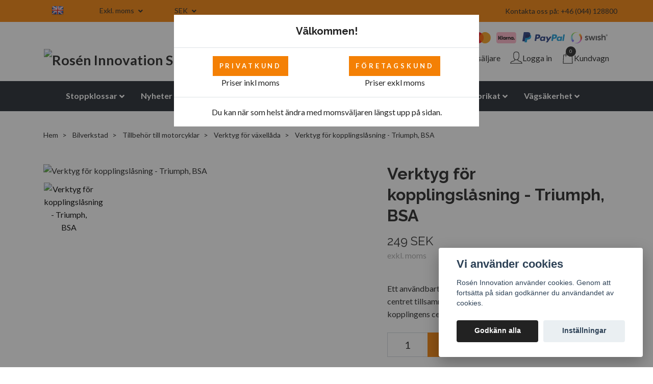

--- FILE ---
content_type: text/html; charset=utf-8
request_url: https://roseninnovation.se/bilverkstad/tillbehor-till-motorcykel/vaxellada/verktyg-for-kopplingslasning-triumph-bsa
body_size: 28068
content:
<!DOCTYPE html>
<html class="no-javascript" lang="sv">
<head><script>var fbPixelEventId = Math.floor(Math.random() * 9000000000) + 1000000000;</script><meta property="ix:host" content="cdn.quickbutik.com/images"><meta http-equiv="Content-Type" content="text/html; charset=utf-8">
<meta name="google-site-verification" content="cdqat5q-nEEnt-mvyYboMb35s-C5AFqcVBUqUpJxoBU">
<title>Verktyg för kopplingslåsning - Triumph, BSA - Rosén Innovation AB</title>
<meta name="author" content="Quickbutik">
<meta name="description" content="Ett användbart verktyg för att låsa kopplingstrumman och centret tillsammans för enkel åtdragning och för att ta bort kopplingens centermutter.Användning: BSA A">
<meta property="og:description" content="Ett användbart verktyg för att låsa kopplingstrumman och centret tillsammans för enkel åtdragning och för att ta bort kopplingens centermutter.Användning: BSA A">
<meta property="og:title" content="Verktyg för kopplingslåsning - Triumph, BSA - Rosén Innovation AB">
<meta property="og:url" content="https://roseninnovation.se/bilverkstad/tillbehor-till-motorcykel/vaxellada/verktyg-for-kopplingslasning-triumph-bsa">
<meta property="og:site_name" content="Rosén Innovation SE">
<meta property="og:type" content="website">
<meta property="og:image" content="https://cdn.quickbutik.com/images/19641j/products/63b2e30ba74f9.jpeg">
<meta property="twitter:card" content="summary">
<meta property="twitter:title" content="Rosén Innovation SE">
<meta property="twitter:description" content="Ett användbart verktyg för att låsa kopplingstrumman och centret tillsammans för enkel åtdragning och för att ta bort kopplingens centermutter.Användning: BSA A">
<meta property="twitter:image" content="https://cdn.quickbutik.com/images/19641j/products/63b2e30ba74f9.jpeg">
<meta name="viewport" content="width=device-width, initial-scale=1, maximum-scale=1">
<script>document.documentElement.classList.remove('no-javascript');</script><!-- Vendor Assets --><link rel="stylesheet" href="https://use.fontawesome.com/releases/v5.10.0/css/all.css">
<link href="https://storage.quickbutik.com/stores/19641j/templates/nova-86/css/assets.min.css?46510" rel="stylesheet">
<!-- Theme Stylesheet --><link href="https://storage.quickbutik.com/stores/19641j/templates/nova-86/css/theme-main.css?46510" rel="stylesheet">
<link href="https://storage.quickbutik.com/stores/19641j/templates/nova-86/css/theme-sub.css?46510" rel="stylesheet">
<link href="https://storage.quickbutik.com/stores/19641j/templates/nova-86/css/custom.css?46510" rel="stylesheet">
<!-- Google Fonts --><link href="//fonts.googleapis.com/css?family=Lato:400,700%7CRaleway:400,700" rel="stylesheet" type="text/css"  media="all" /><!-- Favicon--><link rel="icon" type="image/png" href="https://cdn.quickbutik.com/images/19641j/templates/nova-86/assets/favicon.png?s=46510&auto=format">
<link rel="canonical" href="https://roseninnovation.se/bilverkstad/tillbehor-till-motorcykel/vaxellada/verktyg-for-kopplingslasning-triumph-bsa">
<!-- Tweaks for older IEs--><!--[if lt IE 9]>
      <script src="https://oss.maxcdn.com/html5shiv/3.7.3/html5shiv.min.js"></script>
      <script src="https://oss.maxcdn.com/respond/1.4.2/respond.min.js"></script
    ><![endif]-->	<!-- Google tag (gtag.js) -->
<script async src="https://www.googletagmanager.com/gtag/js?id=G-41HHWNWH52"></script>
<script>
  window.dataLayer = window.dataLayer || [];
  function gtag(){dataLayer.push(arguments);}
  gtag('js', new Date());

  gtag('config', 'G-41HHWNWH52');
</script>
<!-- Google Tag Manager -->
<script>(function(w,d,s,l,i){w[l]=w[l]||[];w[l].push({'gtm.start':
new Date().getTime(),event:'gtm.js'});var f=d.getElementsByTagName(s)[0],
j=d.createElement(s),dl=l!='dataLayer'?'&l='+l:'';j.async=true;j.src=
'https://www.googletagmanager.com/gtm.js?id='+i+dl;f.parentNode.insertBefore(j,f);
})(window,document,'script','dataLayer','GTM-K5JMTM4');</script>
<!-- End Google Tag Manager -->
<script type="text/javascript" src="//widget.trustpilot.com/bootstrap/v5/tp.widget.bootstrap.min.js"></script>
<meta name="facebook-domain-verification" content="kxefyxqu7adjqcf06r29qacmo3e6ks" />
<!-- Hotjar Tracking Code for roseninnovation.se -->
<script>
    (function(h,o,t,j,a,r){
        h.hj=h.hj||function(){(h.hj.q=h.hj.q||[]).push(arguments)};
        h._hjSettings={hjid:2403254,hjsv:6};
        a=o.getElementsByTagName('head')[0];
        r=o.createElement('script');r.async=1;
        r.src=t+h._hjSettings.hjid+j+h._hjSettings.hjsv;
        a.appendChild(r);
    })(window,document,'https://static.hotjar.com/c/hotjar-','.js?sv=');
</script>

<!-- Global site tag (gtag.js) - Google Ads: 739986285 --> <script async src="https://www.googletagmanager.com/gtag/js?id=AW-739986285"></script> <script> window.dataLayer = window.dataLayer || []; function gtag(){dataLayer.push(arguments);} gtag('js', new Date()); gtag('config', 'AW-739986285'); </script>

<meta name="google-site-verification" content="6B_Gimfu-XOmtu_vMI3YQGUdEZy42RXpaZLBc4qe35M" />
<style>.hide { display: none; }</style>
<script type="text/javascript" defer>document.addEventListener('DOMContentLoaded', () => {
    document.body.setAttribute('data-qb-page', 'product');
});</script><script src="/assets/shopassets/cookieconsent/cookieconsent.js?v=230"></script>
<style>
    :root {
        --cc-btn-primary-bg: #222222 !important;
        --cc-btn-primary-text: #fff !important;
        --cc-btn-primary-hover-bg: #222222 !important;
        --cc-btn-primary-hover-text: #fff !important;
    }
</style>
<style>
    html.force--consent,
    html.force--consent body{
        height: auto!important;
        width: 100vw!important;
    }
</style>

    <script type="text/javascript">
    var qb_cookieconsent = initCookieConsent();
    var qb_cookieconsent_blocks = [{"title":"Vi anv\u00e4nder cookies","description":"Ros\u00e9n Innovation anv\u00e4nder cookies. Genom att forts\u00e4tta p\u00e5 sidan godk\u00e4nner du anv\u00e4ndandet av cookies."},{"title":"N\u00f6dv\u00e4ndiga cookies *","description":"Dessa cookies \u00e4r n\u00f6dv\u00e4ndiga f\u00f6r att butiken ska fungera korrekt och g\u00e5r inte att st\u00e4nga av utan att beh\u00f6va l\u00e4mna denna webbplats. De anv\u00e4nds f\u00f6r att funktionalitet som t.ex. varukorg, skapa ett konto och annat ska fungera korrekt.","toggle":{"value":"basic","enabled":true,"readonly":true}},{"title":"Statistik och prestanda","description":"Dessa cookies g\u00f6r att vi kan r\u00e4kna bes\u00f6k och trafik och d\u00e4rmed ta reda p\u00e5 saker som vilka sidor som \u00e4r mest popul\u00e4ra och hur bes\u00f6karna r\u00f6r sig p\u00e5 v\u00e5r webbplats. All information som samlas in genom dessa cookies \u00e4r sammanst\u00e4lld, vilket inneb\u00e4r att den \u00e4r anonym. Om du inte till\u00e5ter dessa cookies kan vi inte ge dig en lika skr\u00e4ddarsydd upplevelse.","toggle":{"value":"analytics","enabled":false,"readonly":false},"cookie_table":[{"col1":"_ga","col2":"google.com","col3":"2 years","col4":"Google Analytics"},{"col1":"_gat","col2":"google.com","col3":"1 minute","col4":"Google Analytics"},{"col1":"_gid","col2":"google.com","col3":"1 day","col4":"Google Analytics"}]},{"title":"Marknadsf\u00f6ring","description":"Dessa cookies st\u00e4lls in via v\u00e5r webbplats av v\u00e5ra annonseringspartner f\u00f6r att skapa en profil f\u00f6r dina intressen och visa relevanta annonser p\u00e5 andra webbplatser. De lagrar inte direkt personlig information men kan identifiera din webbl\u00e4sare och internetenhet. Om du inte till\u00e5ter dessa cookies kommer du att uppleva mindre riktad reklam.","toggle":{"value":"marketing","enabled":false,"readonly":false}}];
</script>
    <!-- Google Tag Manager -->
    <script>
    window.dataLayer = window.dataLayer || [];

    // Set default consent state
    dataLayer.push({
        'event': 'default_consent',
        'consent': {
            'analytics_storage': 'denied',
            'ad_storage': 'denied',
            'ad_user_data': 'denied',
            'ad_personalization': 'denied',
            'wait_for_update': 500
        }
    });

    // Check for existing consent on page load
    if (typeof qb_cookieconsent !== 'undefined') {
        const getConsentLevel = (category) => qb_cookieconsent.allowedCategory(category) ? 'granted' : 'denied';

        dataLayer.push({
            'event': 'update_consent',
            'consent': {
                'analytics_storage': getConsentLevel('analytics'),
                'ad_storage': getConsentLevel('marketing'),
                'ad_user_data': getConsentLevel('marketing'),
                'ad_personalization': getConsentLevel('marketing')
            }
        });
    }

    // Initialize GTM
    (function(w,d,s,l,i){w[l]=w[l]||[];w[l].push({'gtm.start':
    new Date().getTime(),event:'gtm.js'});var f=d.getElementsByTagName(s)[0],
    j=d.createElement(s),dl=l!='dataLayer'?'&l='+l:'';j.async=true;j.src=
    'https://www.googletagmanager.com/gtm.js?id='+i+dl;f.parentNode.insertBefore(j,f);
    })(window,document,'script','dataLayer','GTM-K5JMTM4');

    // Handle consent updates for GTM
    document.addEventListener('QB_CookieConsentAccepted', function(event) {
        const cookie = qbGetEvent(event).cookie;
        const getConsentLevel = (level) => (cookie && cookie.level && cookie.level.includes(level)) ? 'granted' : 'denied';

        dataLayer.push({
            'event': 'update_consent',
            'consent': {
                'analytics_storage': getConsentLevel('analytics'),
                'ad_storage': getConsentLevel('marketing'),
                'ad_user_data': getConsentLevel('marketing'),
                'ad_personalization': getConsentLevel('marketing')
            }
        });
    });
    </script>
    <!-- End Google Tag Manager -->

    <!-- Google Tag Manager (noscript) -->
    <noscript><iframe src="https://www.googletagmanager.com/ns.html?id=GTM-K5JMTM4"
    height="0" width="0" style="display:none;visibility:hidden"></iframe></noscript>
    <!-- End Google Tag Manager (noscript) -->
    <!-- Google Analytics 4 -->
    <script async src="https://www.googletagmanager.com/gtag/js?id=G-41HHWNWH52"></script>
    <script>
        window.dataLayer = window.dataLayer || [];
        function gtag(){dataLayer.push(arguments);}

        gtag('consent', 'default', {
            'analytics_storage': 'denied',
            'ad_storage': 'denied',
            'ad_user_data': 'denied',
            'ad_personalization': 'denied',
            'wait_for_update': 500,
        });

        const getConsentForCategory = (category) => (typeof qb_cookieconsent == 'undefined' || qb_cookieconsent.allowedCategory(category)) ? 'granted' : 'denied';

        if (typeof qb_cookieconsent == 'undefined' || qb_cookieconsent.allowedCategory('analytics') || qb_cookieconsent.allowedCategory('marketing')) {
            const analyticsConsent = getConsentForCategory('analytics');
            const marketingConsent = getConsentForCategory('marketing');

            gtag('consent', 'update', {
                'analytics_storage': analyticsConsent,
                'ad_storage': marketingConsent,
                'ad_user_data': marketingConsent,
                'ad_personalization': marketingConsent,
            });
        }

        // Handle consent updates for GA4
        document.addEventListener('QB_CookieConsentAccepted', function(event) {
            const cookie = qbGetEvent(event).cookie;
            const getConsentLevel = (level) => (cookie && cookie.level && cookie.level.includes(level)) ? 'granted' : 'denied';

            gtag('consent', 'update', {
                'analytics_storage': getConsentLevel('analytics'),
                'ad_storage': getConsentLevel('marketing'),
                'ad_user_data': getConsentLevel('marketing'),
                'ad_personalization': getConsentLevel('marketing'),
            });
        });

        gtag('js', new Date());
        gtag('config', 'G-41HHWNWH52', { 'allow_enhanced_conversions' : true } );
gtag('config', 'AW-739986285', { 'allow_enhanced_conversions' : true } );
gtag('event', 'page_view', JSON.parse('{"ecomm_pagetype":"product","ecomm_prodid":"1967","ecomm_totalvalue":249,"currency":"SEK","send_to":"AW-739986285"}'));
gtag('event', 'view_item', JSON.parse('{"currency":"SEK","value":"249","items":[{"item_name":"Verktyg för kopplingslåsning - Triumph, BSA","item_id":"1967","price":"249","item_category":"Verktyg för växellåda","item_variant":"","quantity":"1","description":"<p>Ett anv&auml;ndbart verktyg f&ouml;r att l&aring;sa kopplingstrumman och centret tillsammans f&ouml;r enkel &aring;tdragning och f&ouml;r att ta bort kopplingens centermutter.<\/p><p><br><\/p><ul><li>Anv&auml;ndning: BSA A7, A10 (den sena 4-fj&auml;derskopplingen), A50 och A65 (4-fj&auml;derskoppling); Triumph 500, 650 och 750cc Twins.<\/li><li>Tillverkad av speciellt utvalt st&aring;l f&ouml;r att uppn&aring; b&auml;sta m&ouml;jliga prestanda.<\/li><li>Ing&aring;r i sortimentet f&ouml;r klassiska motorcyklar.<\/li><\/ul>","image_url":"https%3A%2F%2Fcdn.quickbutik.com%2Fimages%2F19641j%2Fproducts%2F63b2e30ba74f9.jpeg"}]}'));

        const gaClientIdPromise = new Promise(resolve => {
            gtag('get', 'G-41HHWNWH52', 'client_id', resolve);
        });
        const gaSessionIdPromise = new Promise(resolve => {
            gtag('get', 'G-41HHWNWH52', 'session_id', resolve);
        });

        Promise.all([gaClientIdPromise, gaSessionIdPromise]).then(([gaClientId, gaSessionId]) => {
            var checkoutButton = document.querySelector("a[href='/cart/index']");
            if (checkoutButton) {
                checkoutButton.onclick = function() {
                    var query = new URLSearchParams({
                        ...(typeof qb_cookieconsent == 'undefined' || qb_cookieconsent.allowedCategory('analytics') ? {
                            gaClientId,
                            gaSessionId,
                        } : {}),
                        consentCategories: [
                            ...(typeof qb_cookieconsent == 'undefined' || qb_cookieconsent.allowedCategory('analytics')) ? ['analytics'] : [],
                            ...(typeof qb_cookieconsent == 'undefined' || qb_cookieconsent.allowedCategory('marketing')) ? ['marketing'] : [],
                        ],
                    });
                    this.setAttribute("href", "/cart/index?" + query.toString());
                };
            }
        });
    </script>
    <!-- End Google Analytics 4 --></head>
<body>
    <header class="header">
<!-- Section: Top Bar-->
<div class="top-bar  text-sm">
  <div class="container py-2">
    <div class="row align-items-center">
      <div class="col-12 col-lg-auto">

        <ul class="row mb-0 justify-content-center justify-content-lg-start list-unstyled align-items-center">

          <!-- Component: Language Dropdown-->
          <li class="list-inline-item col-auto">
            <div class="dropdown px-3">
                <a href="https://www.roseninnovation.com/">
                  <img class="svg-icon navbar-icon w-auto" src="/assets/shopassets/flags/24/en.png"
                    alt="en Flag" />
                </a>
            </div>
        </li>

          <!-- Component: Tax Dropdown-->
          <li class="col-auto align-items-center">
            <div class="dropdown px-3">
              <a id="taxDropdown" href="#" data-toggle="dropdown" data-display="static" aria-haspopup="true"
                aria-expanded="false" class="dropdown-toggle topbar-link">
                Exkl. moms
              </a>

              <div aria-labelledby="taxDropdown" class="dropdown-menu dropdown-menu-left">
                <a class="taxlink dropdown-item" title="Priser är inkl. moms. Klicka för att växla om till exkl. moms."
                  href="?tax-reverse">
                  Inkl. moms
                </a>
              </div>

            </div>
          </li>


          <!-- Currency Dropdown-->
          <li class="list-inline-item col-auto">
            <div class="dropdown px-3 ml-0">
              <a id="currencyDropdown" href="#" data-toggle="dropdown" data-display="static" aria-haspopup="true"
                aria-expanded="false" class="dropdown-toggle topbar-link">
                SEK
              </a>
              <div class="dropdown-menu dropdown-menu-left">
                <a href="https://roseninnovation.se/bilverkstad/tillbehor-till-motorcykel/vaxellada/verktyg-for-kopplingslasning-triumph-bsa?currency=DKK" class="dropdown-item">DKK</a>
                <a href="https://roseninnovation.se/bilverkstad/tillbehor-till-motorcykel/vaxellada/verktyg-for-kopplingslasning-triumph-bsa?currency=NOK" class="dropdown-item">NOK</a>
                <a href="https://roseninnovation.se/bilverkstad/tillbehor-till-motorcykel/vaxellada/verktyg-for-kopplingslasning-triumph-bsa?currency=SEK" class="dropdown-item">SEK</a>
              </div>
            </div>
          </li>
          <li class="col-auto">
          <div class="d-flex nowrap align-items-center">
            <div class="trustpilot-widget" data-locale="en-US" data-template-id="5419b6a8b0d04a076446a9ad" data-businessunit-id="5c8fda80f8cac1000103d5e3" data-style-height="24px" data-style-width="100%" data-theme="light" id="trustpilot-widget-trustbox-0"><a href="https://se.trustpilot.com/review/roseninnovation.com" target="_blank" rel="noopener">Trustpilot</a></div>
            </div>
        </li>

        </ul>

      </div>
      
      <!-- Component: Top information -->
      <div class="mt-2 mt-lg-0 col-12 col-lg d-none d-sm-flex text-center text-lg-right px-0">
        <span class="w-100">Kontakta oss på: +46 (044) 128800</span>
      </div>

    </div>
  </div>
</div>
<!-- /Section: Top Bar -->

<!-- Section: Main Header -->
<nav class="navbar-expand-lg navbar-light">
  <div class="container pt-lg-3">
    <div class="row">
    <div class="col-12 header-pay">
                       
            <div class="text-center text-lg-right">
              <img class="icon-payment px-1 col" src="/assets/shopassets/paylogos/payment-visa-blue.svg"
                alt="Payment with Visa" />
              <img class="icon-payment px-1 col"
                src="/assets/shopassets/paylogos/payment-mastercard.svg"
                alt="Payment with Mastercard in white color" />
              <img class="icon-payment px-1 col"
                src="/assets/shopassets/paylogos/payment-klarna.svg" alt="Payment with Klarna" />
              <img class="icon-payment px-1 col"
                src="/assets/shopassets/paylogos/payment-paypal-color.svg" alt="Payment with Paypal" />
              <img class="icon-payment px-1 col"
                src="/assets/shopassets/paylogos/payment-swish.png" alt="Payment with Swish" />
            </div>
           
        </div>
      <div class="navbar col-12">
        <div class="list-inline-item order-0 d-lg-none col-auto p-0">
          <a href="#" data-toggle="modal" data-target="#sidebarLeft" class="text-hover-primary">
            <svg class="svg-icon navbar-icon">
              <use xlink:href="#menu-hamburger-1"></use>
            </svg>
          </a>
        </div>
        
          <a href="https://roseninnovation.se" title="Rosén Innovation SE"
            class="navbar-brand order-1 order-lg-1 text-center text-md-left col-auto p-0">
            
            <img alt="Rosén Innovation SE" class="img-fluid img-logo"
              src="https://cdn.quickbutik.com/images/19641j/templates/nova-86/assets/logo.png?s=46510&auto=format">
          </a>
          
        <form action="/shop/search" method="get"
          class="d-lg-flex order-lg-2 d-none my-lg-0 flex-grow-1 top-searchbar text-center col-auto px-4">
          <div class="search-wrapper input-group">
            <input type="text" name="s" placeholder="Sök produkt" aria-label="Search"
              aria-describedby="button-search-desktop" class="form-control pl-3 border-0" />
            <div class="input-group-append ml-0">
              <button id="button-search-desktop" type="submit" class="btn py-0 btn-underlined border-0">
                <svg class="svg-icon navbar-icon">
                  <use xlink:href="#search-1"></use>
                </svg>
              </button>
            </div>
          </div>
        </form>
        <ul class="list-inline order-2 order-lg-3 mb-0 text-right col-auto p-0">

          <li class="list-inline-item mr-3 d-lg-inline-block d-none">
            <a href="/sidor/aterforsaljare" class="text-hover-primary position-relative d-flex align-items-center">
              <svg class="svg-icon navbar-icon">
                <use xlink:href="#quality-1"></use>
              </svg>
              <span class="color-text-base">Återförsäljare</span>
            </a>
          </li>

          <li class="list-inline-item mr-3 d-lg-inline-block d-none">
            <a href="/customer/login" class="text-hover-primary p-0 d-flex align-items-center">
              <svg class="svg-icon navbar-icon">
                <use xlink:href="#avatar-1"></use>
              </svg>
              <span
                class="color-text-base">Logga in</span>
            </a>
          </li>

          <li class="list-inline-item">
            <a href="#" data-toggle="modal" data-target="#sidebarCart"
              class="position-relative text-hover-primary d-flex align-items-center">
              <svg class="svg-icon navbar-icon">
                <use xlink:href="#shopping-bag-1"></use>
              </svg>
              <div class="navbar-icon-badge icon-count text-white primary-bg basket-count-items">0
              </div>
              <span class="d-none d-sm-inline color-text-base">Kundvagn
                </span>
            </a>
          </li>
        </ul>
      </div>
    </div>
  </div>

  <div class="navbar-bg mainmenu_font_size">
    <ul class="container navbar-nav d-none d-lg-flex mt-lg-0 py-2 justify-content-center flex-wrap">
      <li class="nav-item has-dropdown on-hover">
        <a href="/stoppklossar" aria-haspopup="true" aria-expanded="false" class="nav-link dropdown-toggle">Stoppklossar</a>

        <ul class="dropdown-menu dropdown-menu-first">



          <li><a class="dropdown-item " href="/stoppklossar/widebody-airliners">Widebody</a></li>



          <li><a class="dropdown-item " href="/stoppklossar/airliners">Trafikflygplan</a></li>



          <li><a class="dropdown-item " href="/stoppklossar/jets-gse">Jets / GSE</a></li>



          <li><a class="dropdown-item " href="/stoppklossar/helikopter">Helikopter</a></li>



          <li><a class="dropdown-item " href="/smaflygplan">Småflygplan</a></li>



          <li><a class="dropdown-item " href="/stoppklossar/reservdelar-chocks">Reservdelar</a></li>


        </ul>
      </li>
      <li class="nav-item ">
        <a href="/nyheter" title="Nyheter" class="nav-link ">Nyheter</a>
      </li>
      <li class="nav-item ">
        <a href="https://roseninnovation.se/blogg" title="Blogg" class="nav-link ">Blogg</a>
      </li>
      <li class="nav-item has-dropdown on-hover">
        <a href="/ergonomiska-stamattor" aria-haspopup="true" aria-expanded="false" class="nav-link dropdown-toggle">Mattor</a>

        <ul class="dropdown-menu dropdown-menu-first">



          <li class="dropdown-submenu position-relative">
            <a id="categoryDropdown187" href="#" data-toggle="dropdown" aria-haspopup="true" aria-expanded="false"
              class="dropdown-item dropdown-toggle" data-display="static">Ergonomiska ståmattor</a>

            <ul aria-labelledby="categoryDropdown187"
              class="dropdown-menu dropdown-menu-alignright">
              <li><a href="/ergonomiska-stamattor/entremattor" class=" dropdown-item">Entrématta</a></li>
              <li><a href="/ergonomiska-stamattor/ergonomiska-mattor-entremattor-gummi" class=" dropdown-item">Entrématta - Gummi</a></li>
              <li><a href="/ergonomiska-stamattor/vatrums-mattor" class=" dropdown-item">Våtrum</a></li>
              <li><a href="/ergonomiska-stamattor/klibbmatta" class=" dropdown-item">Klibbmatta</a></li>
              <li><a href="/ergonomiska-stamattor/ergonomisk-matta-hemma" class=" dropdown-item">Hemmet</a></li>
              <li><a href="/ergonomiska-stamattor/ergonomisk-ballansplatta" class=" dropdown-item">Balansplatta </a></li>
              <li><a href="/ergonomiska-stamattor/mattor-for-industri" class=" dropdown-item">Industrimattor</a></li>
              <li><a href="/ergonomiska-stamattor/lager-butik" class=" dropdown-item">Butik och Lager</a></li>
              <li><a href="/ergonomiska-stamattor/mattor-for-kontor" class=" dropdown-item">Kontor/Offentliga miljöer</a></li>
              <li><a href="/ergonomiska-stamattor/mattor-for-frisor-barberare" class=" dropdown-item">Frisör</a></li>
              <li><a href="/ergonomiska-stamattor/mattor-for-svetsning" class=" dropdown-item">Svetsning</a></li>
            </ul>
          </li>




          <li><a class="dropdown-item " href="/ergonomiska-stamattor/gummimatta">Gummidukar/gummimattor</a></li>



          <li><a class="dropdown-item " href="/ergonomiska-stamattor/fitnessmattor">Pusselmatta/fitnessmatta</a></li>



          <li><a class="dropdown-item " href="/ergonomiska-stamattor/varmemattor">Värmemattor</a></li>



          <li class="dropdown-submenu position-relative">
            <a id="categoryDropdown203" href="#" data-toggle="dropdown" aria-haspopup="true" aria-expanded="false"
              class="dropdown-item dropdown-toggle" data-display="static">Stallmattor</a>

            <ul aria-labelledby="categoryDropdown203"
              class="dropdown-menu dropdown-menu-alignright">
              <li><a href="/stallmattor/stallmattor-hast" class=" dropdown-item">För Hästar</a></li>
              <li><a href="/stallmattor/stallmattor-kor" class=" dropdown-item">För Kor</a></li>
            </ul>
          </li>



        </ul>
      </li>
      <li class="nav-item has-dropdown on-hover">
        <a href="/bilverkstad" aria-haspopup="true" aria-expanded="false" class="nav-link dropdown-toggle">Bilverkstad</a>

        <ul class="dropdown-menu dropdown-menu-first">



          <li class="dropdown-submenu position-relative">
            <a id="categoryDropdown139" href="#" data-toggle="dropdown" aria-haspopup="true" aria-expanded="false"
              class="dropdown-item dropdown-toggle" data-display="static">Garage och bensinstationer</a>

            <ul aria-labelledby="categoryDropdown139"
              class="dropdown-menu dropdown-menu-alignright">
              <li><a href="/bilverkstad/utrustning/pafyllningssystem" class=" dropdown-item">Påfyllningssystem</a></li>
              <li><a href="/bilverkstad/utrustning/fatpumpar" class=" dropdown-item">Fatpumpar</a></li>
              <li><a href="/bilverkstad/utrustning/trattar" class=" dropdown-item">Trattar</a></li>
              <li><a href="/bilverkstad/utrustning/oljesamlare" class=" dropdown-item">Oljesamlare</a></li>
              <li><a href="/bilverkstad/utrustning/matkannor" class=" dropdown-item">Mätkannor</a></li>
              <li><a href="/bilverkstad/utrustning/vattenkannor-hinkar-och-tillbehor" class=" dropdown-item">Vattenkannor, hinkar och tillbehör</a></li>
              <li><a href="/bilverkstad/utrustning/avgassugare-och-tillbehor" class=" dropdown-item">Avgassugare och tillbehör</a></li>
              <li><a href="/bilverkstad/utrustning/bensinstations-serviceforemal" class=" dropdown-item">Bensinstations serviceföremål</a></li>
              <li><a href="/bilverkstad/utrustning/samskinnsmanglar" class=" dropdown-item">Sämskinnsmanglar</a></li>
              <li><a href="/bilverkstad/utrustning/bromsluftare" class=" dropdown-item">Bromsluftare</a></li>
              <li><a href="/bilverkstad/utrustning/adapter-for-bromsluftare" class=" dropdown-item">Adapter för bromsluftare</a></li>
              <li><a href="/bilverkstad/utrustning/oljeuppsamlare-och-vakuumpumpar" class=" dropdown-item">Oljeuppsamlare och vakuumpumpar</a></li>
            </ul>
          </li>




          <li class="dropdown-submenu position-relative">
            <a id="categoryDropdown107" href="#" data-toggle="dropdown" aria-haspopup="true" aria-expanded="false"
              class="dropdown-item dropdown-toggle" data-display="static">Tryckluftsverktyg och tillbehör</a>

            <ul aria-labelledby="categoryDropdown107"
              class="dropdown-menu dropdown-menu-alignright">
              <li><a href="/bilverkstad/pneumatiska-verktyg-och-tillbehor/slanghallare" class=" dropdown-item">Slanghållare</a></li>
              <li><a href="/bilverkstad/pneumatiska-verktyg-och-tillbehor/slang-och-kabelvindor" class=" dropdown-item">Slang- och kabelvindor</a></li>
              <li><a href="/bilverkstad/pneumatiska-verktyg-och-tillbehor/tryckluftsverktyg" class=" dropdown-item">Tryckluftsverktyg</a></li>
              <li><a href="/bilverkstad/pneumatiska-verktyg-och-tillbehor/dacktryck-och-luftpafyllning" class=" dropdown-item">Däcktryck och luftpåfyllning</a></li>
            </ul>
          </li>




          <li class="dropdown-submenu position-relative">
            <a id="categoryDropdown100" href="#" data-toggle="dropdown" aria-haspopup="true" aria-expanded="false"
              class="dropdown-item dropdown-toggle" data-display="static">Lyftklossar</a>

            <ul aria-labelledby="categoryDropdown100"
              class="dropdown-menu dropdown-menu-alignright">
              <li><a href="/bilverkstad/sv-lyftklossar" class=" dropdown-item">Svarta Lättvikt Lyftklossar</a></li>
              <li><a href="/bilverkstad/greenlinelyftblock" class=" dropdown-item">Greenline 100 Lyftklossar Lättvikt</a></li>
              <li><a href="/bilverkstad/polymer-lyftklossar" class=" dropdown-item">PE Lyftblock Saxlyft</a></li>
              <li><a href="/bilverkstad/lyftblock-massiva" class=" dropdown-item">Massiva Svarta</a></li>
              <li><a href="/bilverkstad/lyftblock-massiva-recycling" class=" dropdown-item">Massiva Lyftklossar i återvunnet polyuretan</a></li>
              <li><a href="/bilverkstad/gummiklossar" class=" dropdown-item">Gummipads</a></li>
            </ul>
          </li>




          <li class="dropdown-submenu position-relative">
            <a id="categoryDropdown109" href="#" data-toggle="dropdown" aria-haspopup="true" aria-expanded="false"
              class="dropdown-item dropdown-toggle" data-display="static">Runt om batteriet</a>

            <ul aria-labelledby="categoryDropdown109"
              class="dropdown-menu dropdown-menu-alignright">
              <li><a href="/bilverkstad/runt-om-batteriet/batteritestare" class=" dropdown-item">Batteritestare</a></li>
              <li><a href="/bilverkstad/runt-om-batteriet/batteritillbehor" class=" dropdown-item">Batteritillbehör</a></li>
            </ul>
          </li>




          <li class="dropdown-submenu position-relative">
            <a id="categoryDropdown110" href="#" data-toggle="dropdown" aria-haspopup="true" aria-expanded="false"
              class="dropdown-item dropdown-toggle" data-display="static">Diagnostik och testning av motorer</a>

            <ul aria-labelledby="categoryDropdown110"
              class="dropdown-menu dropdown-menu-alignright">
              <li><a href="/bilverkstad/utrustning-for-diagnostik-och-testning-av-motorer/tryckvakuumpumpar-och-tillbehor" class=" dropdown-item">Tryckvakuumpumpar och tillbehör</a></li>
              <li><a href="/bilverkstad/utrustning-for-diagnostik-och-testning-av-motorer/lackagesokare-ac" class=" dropdown-item">Läckagesökare AC</a></li>
              <li><a href="/bilverkstad/utrustning-for-diagnostik-och-testning-av-motorer/87-reservdelar" class=" dropdown-item">Reservdelar</a></li>
              <li><a href="/bilverkstad/utrustning-for-diagnostik-och-testning-av-motorer/tandstallningslampor" class=" dropdown-item">Tändställningslampor</a></li>
              <li><a href="/bilverkstad/utrustning-for-diagnostik-och-testning-av-motorer/test-och-matutrustning" class=" dropdown-item">Test- och mätutrustning</a></li>
              <li><a href="/bilverkstad/utrustning-for-diagnostik-och-testning-av-motorer/bromvatsketestare" class=" dropdown-item">Bromvätsketestare</a></li>
              <li><a href="/bilverkstad/utrustning-for-diagnostik-och-testning-av-motorer/boroskop" class=" dropdown-item">Boroskop</a></li>
              <li><a href="/bilverkstad/utrustning-for-diagnostik-och-testning-av-motorer/termometrar" class=" dropdown-item">Termometrar</a></li>
              <li><a href="/bilverkstad/utrustning-for-diagnostik-och-testning-av-motorer/kompressionstestare-och-tillbehor" class=" dropdown-item">Kompressionstestare och tillbehör</a></li>
            </ul>
          </li>




          <li class="dropdown-submenu position-relative">
            <a id="categoryDropdown111" href="#" data-toggle="dropdown" aria-haspopup="true" aria-expanded="false"
              class="dropdown-item dropdown-toggle" data-display="static">Fordonselektronik</a>

            <ul aria-labelledby="categoryDropdown111"
              class="dropdown-menu dropdown-menu-alignright">
              <li><a href="/bilverkstad/fordonselektronik/stromtang" class=" dropdown-item">Strömtång</a></li>
              <li><a href="/industri" class=" dropdown-item">Industri</a></li>
              <li><a href="/bilverkstad/fordonselektronik/multimetrar" class=" dropdown-item">Multimetrar</a></li>
              <li><a href="/bilverkstad/fordonselektronik/testinstrument" class=" dropdown-item">Testinstrument</a></li>
              <li><a href="/bilverkstad/fordonselektronik/testkablar" class=" dropdown-item">Testkontakter och Testkablar</a></li>
              <li><a href="/bilverkstad/fordonselektronik/kontaktrengoring" class=" dropdown-item">Kontaktrengöring</a></li>
              <li><a href="/bilverkstad/fordonselektronik/46-tillbehor" class=" dropdown-item">Tillbehör</a></li>
            </ul>
          </li>




          <li><a class="dropdown-item " href="/bilverkstad/lyftblocksvart">Pallbockar</a></li>



          <li><a class="dropdown-item " href="/bilverkstad/verkstads-uttrustning">Liggbrädor för arbete under bilen</a></li>



          <li><a class="dropdown-item " href="/domkrafter-och-karosseri">Domkrafter och karosseri</a></li>



          <li><a class="dropdown-item " href="/bilverkstad/ramper">Påkörsramp billyftar</a></li>



          <li class="dropdown-submenu position-relative">
            <a id="categoryDropdown106" href="#" data-toggle="dropdown" aria-haspopup="true" aria-expanded="false"
              class="dropdown-item dropdown-toggle" data-display="static">Verktyg för bil</a>

            <ul aria-labelledby="categoryDropdown106"
              class="dropdown-menu dropdown-menu-alignright">
              <li><a href="/bilverkstad/specialverktyg/slipning" class=" dropdown-item">Slipning</a></li>
              <li><a href="/bilverkstad/specialverktyg/slangar-och-klammor" class=" dropdown-item">Slangar och klämmor</a></li>
              <li><a href="/bilverkstad/specialverktyg/elektronik" class=" dropdown-item">Elektronik</a></li>
              <li><a href="/bilverkstad/specialverktyg/55-motor" class=" dropdown-item">Motor</a></li>
              <li><a href="/bilverkstad/specialverktyg/belysning" class=" dropdown-item">Belysning</a></li>
              <li><a href="/bilverkstad/specialverktyg/bromsystem" class=" dropdown-item">Bromsystem</a></li>
              <li><a href="/bilverkstad/specialverktyg/22-vaxellada" class=" dropdown-item">Växellåda</a></li>
              <li><a href="/bilverkstad/specialverktyg/kaross" class=" dropdown-item">Kaross</a></li>
            </ul>
          </li>




          <li class="dropdown-submenu position-relative">
            <a id="categoryDropdown209" href="#" data-toggle="dropdown" aria-haspopup="true" aria-expanded="false"
              class="dropdown-item dropdown-toggle" data-display="static">Handverktyg</a>

            <ul aria-labelledby="categoryDropdown209"
              class="dropdown-menu dropdown-menu-alignright">
              <li><a href="/bilverkstad/handverktyg/tanger" class=" dropdown-item">Tänger</a></li>
              <li><a href="/bilverkstad/handverktyg/verktygssatser" class=" dropdown-item">Verktygssatser</a></li>
              <li><a href="/bilverkstad/handverktyg/hyls-och-insexnycklar" class=" dropdown-item">Hyls- och insexnycklar</a></li>
              <li><a href="/bilverkstad/handverktyg/skruvmejslar" class=" dropdown-item">Skruvmejslar</a></li>
            </ul>
          </li>




          <li class="dropdown-submenu position-relative">
            <a id="categoryDropdown163" href="#" data-toggle="dropdown" aria-haspopup="true" aria-expanded="false"
              class="dropdown-item dropdown-toggle" data-display="static">Hybrid- och Elfordon</a>

            <ul aria-labelledby="categoryDropdown163"
              class="dropdown-menu dropdown-menu-alignright">
              <li><a href="/bilverkstad/hybrid-el/forvaring" class=" dropdown-item">Förvaring</a></li>
              <li><a href="/bilverkstad/hybrid-el/verkstadsutrustning" class=" dropdown-item">Verkstadsutrustning</a></li>
              <li><a href="/bilverkstad/hybrid-el/sakerhet" class=" dropdown-item">Säkerhetsutrustning</a></li>
              <li><a href="/bilverkstad/hybrid-el/isolerade-verktyg" class=" dropdown-item">Isolerade verktyg</a></li>
              <li><a href="/bilverkstad/hybrid-el/elfordon" class=" dropdown-item">Specialverktyg </a></li>
              <li><a href="/bilverkstad/hybrid-el/testutrustning" class=" dropdown-item">Verktyg och testutrustning för högspänning</a></li>
              <li><a href="/bilverkstad/hybrid-el/sakerhetspaket" class=" dropdown-item">Säkerhetspaket</a></li>
            </ul>
          </li>




          <li class="dropdown-submenu position-relative">
            <a id="categoryDropdown218" href="#" data-toggle="dropdown" aria-haspopup="true" aria-expanded="false"
              class="dropdown-item dropdown-toggle" data-display="static">Cykelverktyg och tillbehör</a>

            <ul aria-labelledby="categoryDropdown218"
              class="dropdown-menu dropdown-menu-alignright">
              <li><a href="/bilverkstad/cykelverktyg/cykeltillbehor" class=" dropdown-item">Tillbehör</a></li>
              <li><a href="/bilverkstad/cykelverktyg/cykelbromsar" class=" dropdown-item">Bromsar</a></li>
              <li><a href="/bilverkstad/cykelverktyg/kassettfrihjul" class=" dropdown-item">Kassett/frihjul</a></li>
              <li><a href="/bilverkstad/cykelverktyg/kedja" class=" dropdown-item">Kedja</a></li>
              <li><a href="/bilverkstad/cykelverktyg/vevbottenfaste" class=" dropdown-item">Vev/bottenfäste</a></li>
            </ul>
          </li>




          <li class="dropdown-submenu position-relative">
            <a id="categoryDropdown172" href="#" data-toggle="dropdown" aria-haspopup="true" aria-expanded="false"
              class="dropdown-item dropdown-toggle" data-display="static">Tillbehör till motorcykel</a>

            <ul aria-labelledby="categoryDropdown172"
              class="dropdown-menu dropdown-menu-alignright">
              <li><a href="/bilverkstad/tillbehor-till-motorcykel/styrning-och-fjadring" class=" dropdown-item">Styrning och fjädring</a></li>
              <li><a href="/bilverkstad/tillbehor-till-motorcykel/bromsar" class=" dropdown-item">Bromsar</a></li>
              <li><a href="/bilverkstad/tillbehor-till-motorcykel/hjul-och-dack" class=" dropdown-item">Hjul och Däck</a></li>
              <li><a href="/bilverkstad/tillbehor-till-motorcykel/vaxellada" class=" dropdown-item">Växellåda</a></li>
              <li><a href="/bilverkstad/tillbehor-till-motorcykel/kamaxel" class=" dropdown-item">Kamaxel</a></li>
              <li><a href="/bilverkstad/tillbehor-till-motorcykel/garage-och-verkstad" class=" dropdown-item">Garage och verkstad</a></li>
              <li><a href="/bilverkstad/tillbehor-till-motorcykel/motor" class=" dropdown-item">Motor</a></li>
            </ul>
          </li>



        </ul>
      </li>
      <li class="nav-item ">
        <a href="/battillbehor" title="Båttillbehör" class="nav-link ">Båttillbehör</a>
      </li>
      <li class="nav-item has-dropdown on-hover">
        <a href="/polyuretan-halvfabrikat" aria-haspopup="true" aria-expanded="false" class="nav-link dropdown-toggle">Polyuretan halvfabrikat</a>

        <ul class="dropdown-menu dropdown-menu-first">



          <li><a class="dropdown-item " href="/polyuretan-halvfabrikat/75-polyuretanplattor">Plattor</a></li>



          <li><a class="dropdown-item " href="/polyuretan-halvfabrikat/massiv-stav-i-polyuretan">Rundstavar</a></li>



          <li><a class="dropdown-item " href="/polyuretan-halvfabrikat/massiv-fyrkantstav">Fyrkantstavar</a></li>



          <li><a class="dropdown-item " href="/polyuretan-halvfabrikat/massiv-rektangularstav">Rektangulärstavar</a></li>


        </ul>
      </li>
      <li class="nav-item has-dropdown on-hover">
        <a href="/vagsakerhet" aria-haspopup="true" aria-expanded="false" class="nav-link dropdown-toggle">Vägsäkerhet</a>

        <ul class="dropdown-menu dropdown-menu-first">



          <li><a class="dropdown-item " href="/vagsakerhet/parkeringsstopp">Parkeringsstopp</a></li>



          <li><a class="dropdown-item " href="/vagsakerhet/ovriga-element">Övriga element</a></li>



          <li><a class="dropdown-item " href="/vagsakerhet/trafikoar-refuger">Trafiköar / Refuger</a></li>



          <li><a class="dropdown-item " href="/vagsakerhet/farthinder">Farthinder</a></li>


        </ul>
      </li>
    </ul>
  </div>
</nav>
<!-- /Section: Main Header -->
</header>

<!-- Section: Main Menu -->
<div id="sidebarLeft" tabindex="-1" role="dialog" aria-hidden="true" class="modal fade modal-left">
  <div role="document" class="modal-dialog">
    <div class="modal-content">
      <div class="modal-header pb-0 border-0 d-block">
        <div class="row">
        <form action="/shop/search" method="get" class="col d-lg-flex w-100 my-lg-0 mb-2 pt-1">
          <div class="search-wrapper input-group">
            <input type="text" name="s" placeholder="Sök produkt" aria-label="Search"
              aria-describedby="button-search" class="form-control pl-3 border-0 mobile-search" />
            <div class="input-group-append ml-0">
              <button id="button-search" type="submit" class="btn py-0 btn-underlined border-0">
                <svg class="svg-icon navbar-icon">
                  <use xlink:href="#search-1"></use>
                </svg>
              </button>
            </div>
          </div>
        </form>
        <button type="button" data-dismiss="modal" aria-label="Close" class="close col-auto close-rotate">
          <svg class="svg-icon w-3rem h-3rem svg-icon-light align-middle">
            <use xlink:href="#close-1"></use>
          </svg>
        </button>
        </div>
      </div>
      <div class="modal-body pt-0">
        <div class="px-2 pb-5">

          <ul class="nav flex-column mb-5">

            <li class="nav-item dropdown">

              <a href="/stoppklossar" data-toggle="collapse" data-target="#cat52" aria-haspopup="true"
                aria-expanded="false"
                class="nav-link mobile-nav-link pl-0 mobile-dropdown-toggle dropdown-toggle">Stoppklossar</a>

              <div id="cat52" class="collapse">
                <ul class="nav flex-column ml-3">
                  <li class="nav-item">
                    <a class="nav-link mobile-nav-link pl-0 show-all" href="/stoppklossar" title="Stoppklossar">Visa alla i Stoppklossar</a>
                  </li>
                  <li class="nav-item">
                    <a href="/stoppklossar/widebody-airliners" class="nav-link mobile-nav-link pl-0 ">Widebody</a>
                  </li>

                  <li class="nav-item">
                    <a href="/stoppklossar/airliners" class="nav-link mobile-nav-link pl-0 ">Trafikflygplan</a>
                  </li>

                  <li class="nav-item">
                    <a href="/stoppklossar/jets-gse" class="nav-link mobile-nav-link pl-0 ">Jets / GSE</a>
                  </li>

                  <li class="nav-item">
                    <a href="/stoppklossar/helikopter" class="nav-link mobile-nav-link pl-0 ">Helikopter</a>
                  </li>

                  <li class="nav-item">
                    <a href="/smaflygplan" class="nav-link mobile-nav-link pl-0 ">Småflygplan</a>
                  </li>

                  <li class="nav-item">
                    <a href="/stoppklossar/reservdelar-chocks" class="nav-link mobile-nav-link pl-0 ">Reservdelar</a>
                  </li>


                </ul>
              </div>
            </li>


            <li class="nav-item ">
              <a href="/nyheter" title="Nyheter" class="nav-link mobile-nav-link pl-0">Nyheter</a>
            </li>


            <li class="nav-item ">
              <a href="https://roseninnovation.se/blogg" title="Blogg" class="nav-link mobile-nav-link pl-0">Blogg</a>
            </li>



            <li class="nav-item dropdown">

              <a href="/ergonomiska-stamattor" data-toggle="collapse" data-target="#cat184" aria-haspopup="true"
                aria-expanded="false"
                class="nav-link mobile-nav-link pl-0 mobile-dropdown-toggle dropdown-toggle">Mattor</a>

              <div id="cat184" class="collapse">
                <ul class="nav flex-column ml-3">
                  <li class="nav-item">
                    <a class="nav-link mobile-nav-link pl-0 show-all" href="/ergonomiska-stamattor" title="Mattor">Visa alla i Mattor</a>
                  </li>

                  <li class="nav-item dropdown">
                    <a href="#" data-target="#subcat187" data-toggle="collapse" aria-haspopup="true"
                      aria-expanded="false" class="nav-link pl-0 dropdown-toggle">Ergonomiska ståmattor</a>

                    <div id="subcat187" class="collapse">
                      <ul class="nav flex-column ml-3">
                        <li class="nav-item">
                          <a class="nav-link mobile-nav-link pl-0 show-all" href="/ergonomiska-stamattor"
                            title="Ergonomiska ståmattor">Visa alla i Ergonomiska ståmattor</a>
                        </li>
                        <li class="nav-item">
                          <a href="/ergonomiska-stamattor/entremattor" class="nav-link pl-0 ">Entrématta</a>
                        </li>
                        <li class="nav-item">
                          <a href="/ergonomiska-stamattor/ergonomiska-mattor-entremattor-gummi" class="nav-link pl-0 ">Entrématta - Gummi</a>
                        </li>
                        <li class="nav-item">
                          <a href="/ergonomiska-stamattor/vatrums-mattor" class="nav-link pl-0 ">Våtrum</a>
                        </li>
                        <li class="nav-item">
                          <a href="/ergonomiska-stamattor/klibbmatta" class="nav-link pl-0 ">Klibbmatta</a>
                        </li>
                        <li class="nav-item">
                          <a href="/ergonomiska-stamattor/ergonomisk-matta-hemma" class="nav-link pl-0 ">Hemmet</a>
                        </li>
                        <li class="nav-item">
                          <a href="/ergonomiska-stamattor/ergonomisk-ballansplatta" class="nav-link pl-0 ">Balansplatta </a>
                        </li>
                        <li class="nav-item">
                          <a href="/ergonomiska-stamattor/mattor-for-industri" class="nav-link pl-0 ">Industrimattor</a>
                        </li>
                        <li class="nav-item">
                          <a href="/ergonomiska-stamattor/lager-butik" class="nav-link pl-0 ">Butik och Lager</a>
                        </li>
                        <li class="nav-item">
                          <a href="/ergonomiska-stamattor/mattor-for-kontor" class="nav-link pl-0 ">Kontor/Offentliga miljöer</a>
                        </li>
                        <li class="nav-item">
                          <a href="/ergonomiska-stamattor/mattor-for-frisor-barberare" class="nav-link pl-0 ">Frisör</a>
                        </li>
                        <li class="nav-item">
                          <a href="/ergonomiska-stamattor/mattor-for-svetsning" class="nav-link pl-0 ">Svetsning</a>
                        </li>
                      </ul>
                    </div>
                  </li>

                  <li class="nav-item">
                    <a href="/ergonomiska-stamattor/gummimatta" class="nav-link mobile-nav-link pl-0 ">Gummidukar/gummimattor</a>
                  </li>

                  <li class="nav-item">
                    <a href="/ergonomiska-stamattor/fitnessmattor" class="nav-link mobile-nav-link pl-0 ">Pusselmatta/fitnessmatta</a>
                  </li>

                  <li class="nav-item">
                    <a href="/ergonomiska-stamattor/varmemattor" class="nav-link mobile-nav-link pl-0 ">Värmemattor</a>
                  </li>


                  <li class="nav-item dropdown">
                    <a href="#" data-target="#subcat203" data-toggle="collapse" aria-haspopup="true"
                      aria-expanded="false" class="nav-link pl-0 dropdown-toggle">Stallmattor</a>

                    <div id="subcat203" class="collapse">
                      <ul class="nav flex-column ml-3">
                        <li class="nav-item">
                          <a class="nav-link mobile-nav-link pl-0 show-all" href="/stallmattor"
                            title="Stallmattor">Visa alla i Stallmattor</a>
                        </li>
                        <li class="nav-item">
                          <a href="/stallmattor/stallmattor-hast" class="nav-link pl-0 ">För Hästar</a>
                        </li>
                        <li class="nav-item">
                          <a href="/stallmattor/stallmattor-kor" class="nav-link pl-0 ">För Kor</a>
                        </li>
                      </ul>
                    </div>
                  </li>


                </ul>
              </div>
            </li>



            <li class="nav-item dropdown">

              <a href="/bilverkstad" data-toggle="collapse" data-target="#cat72" aria-haspopup="true"
                aria-expanded="false"
                class="nav-link mobile-nav-link pl-0 mobile-dropdown-toggle dropdown-toggle">Bilverkstad</a>

              <div id="cat72" class="collapse">
                <ul class="nav flex-column ml-3">
                  <li class="nav-item">
                    <a class="nav-link mobile-nav-link pl-0 show-all" href="/bilverkstad" title="Bilverkstad">Visa alla i Bilverkstad</a>
                  </li>

                  <li class="nav-item dropdown">
                    <a href="#" data-target="#subcat139" data-toggle="collapse" aria-haspopup="true"
                      aria-expanded="false" class="nav-link pl-0 dropdown-toggle">Garage och bensinstationer</a>

                    <div id="subcat139" class="collapse">
                      <ul class="nav flex-column ml-3">
                        <li class="nav-item">
                          <a class="nav-link mobile-nav-link pl-0 show-all" href="/bilverkstad/utrustning"
                            title="Garage och bensinstationer">Visa alla i Garage och bensinstationer</a>
                        </li>
                        <li class="nav-item">
                          <a href="/bilverkstad/utrustning/pafyllningssystem" class="nav-link pl-0 ">Påfyllningssystem</a>
                        </li>
                        <li class="nav-item">
                          <a href="/bilverkstad/utrustning/fatpumpar" class="nav-link pl-0 ">Fatpumpar</a>
                        </li>
                        <li class="nav-item">
                          <a href="/bilverkstad/utrustning/trattar" class="nav-link pl-0 ">Trattar</a>
                        </li>
                        <li class="nav-item">
                          <a href="/bilverkstad/utrustning/oljesamlare" class="nav-link pl-0 ">Oljesamlare</a>
                        </li>
                        <li class="nav-item">
                          <a href="/bilverkstad/utrustning/matkannor" class="nav-link pl-0 ">Mätkannor</a>
                        </li>
                        <li class="nav-item">
                          <a href="/bilverkstad/utrustning/vattenkannor-hinkar-och-tillbehor" class="nav-link pl-0 ">Vattenkannor, hinkar och tillbehör</a>
                        </li>
                        <li class="nav-item">
                          <a href="/bilverkstad/utrustning/avgassugare-och-tillbehor" class="nav-link pl-0 ">Avgassugare och tillbehör</a>
                        </li>
                        <li class="nav-item">
                          <a href="/bilverkstad/utrustning/bensinstations-serviceforemal" class="nav-link pl-0 ">Bensinstations serviceföremål</a>
                        </li>
                        <li class="nav-item">
                          <a href="/bilverkstad/utrustning/samskinnsmanglar" class="nav-link pl-0 ">Sämskinnsmanglar</a>
                        </li>
                        <li class="nav-item">
                          <a href="/bilverkstad/utrustning/bromsluftare" class="nav-link pl-0 ">Bromsluftare</a>
                        </li>
                        <li class="nav-item">
                          <a href="/bilverkstad/utrustning/adapter-for-bromsluftare" class="nav-link pl-0 ">Adapter för bromsluftare</a>
                        </li>
                        <li class="nav-item">
                          <a href="/bilverkstad/utrustning/oljeuppsamlare-och-vakuumpumpar" class="nav-link pl-0 ">Oljeuppsamlare och vakuumpumpar</a>
                        </li>
                      </ul>
                    </div>
                  </li>


                  <li class="nav-item dropdown">
                    <a href="#" data-target="#subcat107" data-toggle="collapse" aria-haspopup="true"
                      aria-expanded="false" class="nav-link pl-0 dropdown-toggle">Tryckluftsverktyg och tillbehör</a>

                    <div id="subcat107" class="collapse">
                      <ul class="nav flex-column ml-3">
                        <li class="nav-item">
                          <a class="nav-link mobile-nav-link pl-0 show-all" href="/bilverkstad/pneumatiska-verktyg-och-tillbehor"
                            title="Tryckluftsverktyg och tillbehör">Visa alla i Tryckluftsverktyg och tillbehör</a>
                        </li>
                        <li class="nav-item">
                          <a href="/bilverkstad/pneumatiska-verktyg-och-tillbehor/slanghallare" class="nav-link pl-0 ">Slanghållare</a>
                        </li>
                        <li class="nav-item">
                          <a href="/bilverkstad/pneumatiska-verktyg-och-tillbehor/slang-och-kabelvindor" class="nav-link pl-0 ">Slang- och kabelvindor</a>
                        </li>
                        <li class="nav-item">
                          <a href="/bilverkstad/pneumatiska-verktyg-och-tillbehor/tryckluftsverktyg" class="nav-link pl-0 ">Tryckluftsverktyg</a>
                        </li>
                        <li class="nav-item">
                          <a href="/bilverkstad/pneumatiska-verktyg-och-tillbehor/dacktryck-och-luftpafyllning" class="nav-link pl-0 ">Däcktryck och luftpåfyllning</a>
                        </li>
                      </ul>
                    </div>
                  </li>


                  <li class="nav-item dropdown">
                    <a href="#" data-target="#subcat100" data-toggle="collapse" aria-haspopup="true"
                      aria-expanded="false" class="nav-link pl-0 dropdown-toggle">Lyftklossar</a>

                    <div id="subcat100" class="collapse">
                      <ul class="nav flex-column ml-3">
                        <li class="nav-item">
                          <a class="nav-link mobile-nav-link pl-0 show-all" href="/lyftklossar"
                            title="Lyftklossar">Visa alla i Lyftklossar</a>
                        </li>
                        <li class="nav-item">
                          <a href="/bilverkstad/sv-lyftklossar" class="nav-link pl-0 ">Svarta Lättvikt Lyftklossar</a>
                        </li>
                        <li class="nav-item">
                          <a href="/bilverkstad/greenlinelyftblock" class="nav-link pl-0 ">Greenline 100 Lyftklossar Lättvikt</a>
                        </li>
                        <li class="nav-item">
                          <a href="/bilverkstad/polymer-lyftklossar" class="nav-link pl-0 ">PE Lyftblock Saxlyft</a>
                        </li>
                        <li class="nav-item">
                          <a href="/bilverkstad/lyftblock-massiva" class="nav-link pl-0 ">Massiva Svarta</a>
                        </li>
                        <li class="nav-item">
                          <a href="/bilverkstad/lyftblock-massiva-recycling" class="nav-link pl-0 ">Massiva Lyftklossar i återvunnet polyuretan</a>
                        </li>
                        <li class="nav-item">
                          <a href="/bilverkstad/gummiklossar" class="nav-link pl-0 ">Gummipads</a>
                        </li>
                      </ul>
                    </div>
                  </li>


                  <li class="nav-item dropdown">
                    <a href="#" data-target="#subcat109" data-toggle="collapse" aria-haspopup="true"
                      aria-expanded="false" class="nav-link pl-0 dropdown-toggle">Runt om batteriet</a>

                    <div id="subcat109" class="collapse">
                      <ul class="nav flex-column ml-3">
                        <li class="nav-item">
                          <a class="nav-link mobile-nav-link pl-0 show-all" href="/bilverkstad/runt-om-batteriet"
                            title="Runt om batteriet">Visa alla i Runt om batteriet</a>
                        </li>
                        <li class="nav-item">
                          <a href="/bilverkstad/runt-om-batteriet/batteritestare" class="nav-link pl-0 ">Batteritestare</a>
                        </li>
                        <li class="nav-item">
                          <a href="/bilverkstad/runt-om-batteriet/batteritillbehor" class="nav-link pl-0 ">Batteritillbehör</a>
                        </li>
                      </ul>
                    </div>
                  </li>


                  <li class="nav-item dropdown">
                    <a href="#" data-target="#subcat110" data-toggle="collapse" aria-haspopup="true"
                      aria-expanded="false" class="nav-link pl-0 dropdown-toggle">Diagnostik och testning av motorer</a>

                    <div id="subcat110" class="collapse">
                      <ul class="nav flex-column ml-3">
                        <li class="nav-item">
                          <a class="nav-link mobile-nav-link pl-0 show-all" href="/bilverkstad/utrustning-for-diagnostik-och-testning-av-motorer"
                            title="Diagnostik och testning av motorer">Visa alla i Diagnostik och testning av motorer</a>
                        </li>
                        <li class="nav-item">
                          <a href="/bilverkstad/utrustning-for-diagnostik-och-testning-av-motorer/tryckvakuumpumpar-och-tillbehor" class="nav-link pl-0 ">Tryckvakuumpumpar och tillbehör</a>
                        </li>
                        <li class="nav-item">
                          <a href="/bilverkstad/utrustning-for-diagnostik-och-testning-av-motorer/lackagesokare-ac" class="nav-link pl-0 ">Läckagesökare AC</a>
                        </li>
                        <li class="nav-item">
                          <a href="/bilverkstad/utrustning-for-diagnostik-och-testning-av-motorer/87-reservdelar" class="nav-link pl-0 ">Reservdelar</a>
                        </li>
                        <li class="nav-item">
                          <a href="/bilverkstad/utrustning-for-diagnostik-och-testning-av-motorer/tandstallningslampor" class="nav-link pl-0 ">Tändställningslampor</a>
                        </li>
                        <li class="nav-item">
                          <a href="/bilverkstad/utrustning-for-diagnostik-och-testning-av-motorer/test-och-matutrustning" class="nav-link pl-0 ">Test- och mätutrustning</a>
                        </li>
                        <li class="nav-item">
                          <a href="/bilverkstad/utrustning-for-diagnostik-och-testning-av-motorer/bromvatsketestare" class="nav-link pl-0 ">Bromvätsketestare</a>
                        </li>
                        <li class="nav-item">
                          <a href="/bilverkstad/utrustning-for-diagnostik-och-testning-av-motorer/boroskop" class="nav-link pl-0 ">Boroskop</a>
                        </li>
                        <li class="nav-item">
                          <a href="/bilverkstad/utrustning-for-diagnostik-och-testning-av-motorer/termometrar" class="nav-link pl-0 ">Termometrar</a>
                        </li>
                        <li class="nav-item">
                          <a href="/bilverkstad/utrustning-for-diagnostik-och-testning-av-motorer/kompressionstestare-och-tillbehor" class="nav-link pl-0 ">Kompressionstestare och tillbehör</a>
                        </li>
                      </ul>
                    </div>
                  </li>


                  <li class="nav-item dropdown">
                    <a href="#" data-target="#subcat111" data-toggle="collapse" aria-haspopup="true"
                      aria-expanded="false" class="nav-link pl-0 dropdown-toggle">Fordonselektronik</a>

                    <div id="subcat111" class="collapse">
                      <ul class="nav flex-column ml-3">
                        <li class="nav-item">
                          <a class="nav-link mobile-nav-link pl-0 show-all" href="/bilverkstad/fordonselektronik"
                            title="Fordonselektronik">Visa alla i Fordonselektronik</a>
                        </li>
                        <li class="nav-item">
                          <a href="/bilverkstad/fordonselektronik/stromtang" class="nav-link pl-0 ">Strömtång</a>
                        </li>
                        <li class="nav-item">
                          <a href="/industri" class="nav-link pl-0 ">Industri</a>
                        </li>
                        <li class="nav-item">
                          <a href="/bilverkstad/fordonselektronik/multimetrar" class="nav-link pl-0 ">Multimetrar</a>
                        </li>
                        <li class="nav-item">
                          <a href="/bilverkstad/fordonselektronik/testinstrument" class="nav-link pl-0 ">Testinstrument</a>
                        </li>
                        <li class="nav-item">
                          <a href="/bilverkstad/fordonselektronik/testkablar" class="nav-link pl-0 ">Testkontakter och Testkablar</a>
                        </li>
                        <li class="nav-item">
                          <a href="/bilverkstad/fordonselektronik/kontaktrengoring" class="nav-link pl-0 ">Kontaktrengöring</a>
                        </li>
                        <li class="nav-item">
                          <a href="/bilverkstad/fordonselektronik/46-tillbehor" class="nav-link pl-0 ">Tillbehör</a>
                        </li>
                      </ul>
                    </div>
                  </li>

                  <li class="nav-item">
                    <a href="/bilverkstad/lyftblocksvart" class="nav-link mobile-nav-link pl-0 ">Pallbockar</a>
                  </li>

                  <li class="nav-item">
                    <a href="/bilverkstad/verkstads-uttrustning" class="nav-link mobile-nav-link pl-0 ">Liggbrädor för arbete under bilen</a>
                  </li>

                  <li class="nav-item">
                    <a href="/domkrafter-och-karosseri" class="nav-link mobile-nav-link pl-0 ">Domkrafter och karosseri</a>
                  </li>

                  <li class="nav-item">
                    <a href="/bilverkstad/ramper" class="nav-link mobile-nav-link pl-0 ">Påkörsramp billyftar</a>
                  </li>


                  <li class="nav-item dropdown">
                    <a href="#" data-target="#subcat106" data-toggle="collapse" aria-haspopup="true"
                      aria-expanded="false" class="nav-link pl-0 dropdown-toggle">Verktyg för bil</a>

                    <div id="subcat106" class="collapse">
                      <ul class="nav flex-column ml-3">
                        <li class="nav-item">
                          <a class="nav-link mobile-nav-link pl-0 show-all" href="/bilverkstad/specialverktyg"
                            title="Verktyg för bil">Visa alla i Verktyg för bil</a>
                        </li>
                        <li class="nav-item">
                          <a href="/bilverkstad/specialverktyg/slipning" class="nav-link pl-0 ">Slipning</a>
                        </li>
                        <li class="nav-item">
                          <a href="/bilverkstad/specialverktyg/slangar-och-klammor" class="nav-link pl-0 ">Slangar och klämmor</a>
                        </li>
                        <li class="nav-item">
                          <a href="/bilverkstad/specialverktyg/elektronik" class="nav-link pl-0 ">Elektronik</a>
                        </li>
                        <li class="nav-item">
                          <a href="/bilverkstad/specialverktyg/55-motor" class="nav-link pl-0 ">Motor</a>
                        </li>
                        <li class="nav-item">
                          <a href="/bilverkstad/specialverktyg/belysning" class="nav-link pl-0 ">Belysning</a>
                        </li>
                        <li class="nav-item">
                          <a href="/bilverkstad/specialverktyg/bromsystem" class="nav-link pl-0 ">Bromsystem</a>
                        </li>
                        <li class="nav-item">
                          <a href="/bilverkstad/specialverktyg/22-vaxellada" class="nav-link pl-0 ">Växellåda</a>
                        </li>
                        <li class="nav-item">
                          <a href="/bilverkstad/specialverktyg/kaross" class="nav-link pl-0 ">Kaross</a>
                        </li>
                      </ul>
                    </div>
                  </li>


                  <li class="nav-item dropdown">
                    <a href="#" data-target="#subcat209" data-toggle="collapse" aria-haspopup="true"
                      aria-expanded="false" class="nav-link pl-0 dropdown-toggle">Handverktyg</a>

                    <div id="subcat209" class="collapse">
                      <ul class="nav flex-column ml-3">
                        <li class="nav-item">
                          <a class="nav-link mobile-nav-link pl-0 show-all" href="/bilverkstad/handverktyg"
                            title="Handverktyg">Visa alla i Handverktyg</a>
                        </li>
                        <li class="nav-item">
                          <a href="/bilverkstad/handverktyg/tanger" class="nav-link pl-0 ">Tänger</a>
                        </li>
                        <li class="nav-item">
                          <a href="/bilverkstad/handverktyg/verktygssatser" class="nav-link pl-0 ">Verktygssatser</a>
                        </li>
                        <li class="nav-item">
                          <a href="/bilverkstad/handverktyg/hyls-och-insexnycklar" class="nav-link pl-0 ">Hyls- och insexnycklar</a>
                        </li>
                        <li class="nav-item">
                          <a href="/bilverkstad/handverktyg/skruvmejslar" class="nav-link pl-0 ">Skruvmejslar</a>
                        </li>
                      </ul>
                    </div>
                  </li>


                  <li class="nav-item dropdown">
                    <a href="#" data-target="#subcat163" data-toggle="collapse" aria-haspopup="true"
                      aria-expanded="false" class="nav-link pl-0 dropdown-toggle">Hybrid- och Elfordon</a>

                    <div id="subcat163" class="collapse">
                      <ul class="nav flex-column ml-3">
                        <li class="nav-item">
                          <a class="nav-link mobile-nav-link pl-0 show-all" href="/bilverkstad/hybrid-el"
                            title="Hybrid- och Elfordon">Visa alla i Hybrid- och Elfordon</a>
                        </li>
                        <li class="nav-item">
                          <a href="/bilverkstad/hybrid-el/forvaring" class="nav-link pl-0 ">Förvaring</a>
                        </li>
                        <li class="nav-item">
                          <a href="/bilverkstad/hybrid-el/verkstadsutrustning" class="nav-link pl-0 ">Verkstadsutrustning</a>
                        </li>
                        <li class="nav-item">
                          <a href="/bilverkstad/hybrid-el/sakerhet" class="nav-link pl-0 ">Säkerhetsutrustning</a>
                        </li>
                        <li class="nav-item">
                          <a href="/bilverkstad/hybrid-el/isolerade-verktyg" class="nav-link pl-0 ">Isolerade verktyg</a>
                        </li>
                        <li class="nav-item">
                          <a href="/bilverkstad/hybrid-el/elfordon" class="nav-link pl-0 ">Specialverktyg </a>
                        </li>
                        <li class="nav-item">
                          <a href="/bilverkstad/hybrid-el/testutrustning" class="nav-link pl-0 ">Verktyg och testutrustning för högspänning</a>
                        </li>
                        <li class="nav-item">
                          <a href="/bilverkstad/hybrid-el/sakerhetspaket" class="nav-link pl-0 ">Säkerhetspaket</a>
                        </li>
                      </ul>
                    </div>
                  </li>


                  <li class="nav-item dropdown">
                    <a href="#" data-target="#subcat218" data-toggle="collapse" aria-haspopup="true"
                      aria-expanded="false" class="nav-link pl-0 dropdown-toggle">Cykelverktyg och tillbehör</a>

                    <div id="subcat218" class="collapse">
                      <ul class="nav flex-column ml-3">
                        <li class="nav-item">
                          <a class="nav-link mobile-nav-link pl-0 show-all" href="/bilverkstad/cykelverktyg"
                            title="Cykelverktyg och tillbehör">Visa alla i Cykelverktyg och tillbehör</a>
                        </li>
                        <li class="nav-item">
                          <a href="/bilverkstad/cykelverktyg/cykeltillbehor" class="nav-link pl-0 ">Tillbehör</a>
                        </li>
                        <li class="nav-item">
                          <a href="/bilverkstad/cykelverktyg/cykelbromsar" class="nav-link pl-0 ">Bromsar</a>
                        </li>
                        <li class="nav-item">
                          <a href="/bilverkstad/cykelverktyg/kassettfrihjul" class="nav-link pl-0 ">Kassett/frihjul</a>
                        </li>
                        <li class="nav-item">
                          <a href="/bilverkstad/cykelverktyg/kedja" class="nav-link pl-0 ">Kedja</a>
                        </li>
                        <li class="nav-item">
                          <a href="/bilverkstad/cykelverktyg/vevbottenfaste" class="nav-link pl-0 ">Vev/bottenfäste</a>
                        </li>
                      </ul>
                    </div>
                  </li>


                  <li class="nav-item dropdown">
                    <a href="#" data-target="#subcat172" data-toggle="collapse" aria-haspopup="true"
                      aria-expanded="false" class="nav-link pl-0 dropdown-toggle">Tillbehör till motorcykel</a>

                    <div id="subcat172" class="collapse">
                      <ul class="nav flex-column ml-3">
                        <li class="nav-item">
                          <a class="nav-link mobile-nav-link pl-0 show-all" href="/bilverkstad/tillbehor-till-motorcykel"
                            title="Tillbehör till motorcykel">Visa alla i Tillbehör till motorcykel</a>
                        </li>
                        <li class="nav-item">
                          <a href="/bilverkstad/tillbehor-till-motorcykel/styrning-och-fjadring" class="nav-link pl-0 ">Styrning och fjädring</a>
                        </li>
                        <li class="nav-item">
                          <a href="/bilverkstad/tillbehor-till-motorcykel/bromsar" class="nav-link pl-0 ">Bromsar</a>
                        </li>
                        <li class="nav-item">
                          <a href="/bilverkstad/tillbehor-till-motorcykel/hjul-och-dack" class="nav-link pl-0 ">Hjul och Däck</a>
                        </li>
                        <li class="nav-item">
                          <a href="/bilverkstad/tillbehor-till-motorcykel/vaxellada" class="nav-link pl-0 ">Växellåda</a>
                        </li>
                        <li class="nav-item">
                          <a href="/bilverkstad/tillbehor-till-motorcykel/kamaxel" class="nav-link pl-0 ">Kamaxel</a>
                        </li>
                        <li class="nav-item">
                          <a href="/bilverkstad/tillbehor-till-motorcykel/garage-och-verkstad" class="nav-link pl-0 ">Garage och verkstad</a>
                        </li>
                        <li class="nav-item">
                          <a href="/bilverkstad/tillbehor-till-motorcykel/motor" class="nav-link pl-0 ">Motor</a>
                        </li>
                      </ul>
                    </div>
                  </li>


                </ul>
              </div>
            </li>


            <li class="nav-item ">
              <a href="/battillbehor" title="Båttillbehör" class="nav-link mobile-nav-link pl-0">Båttillbehör</a>
            </li>



            <li class="nav-item dropdown">

              <a href="/polyuretan-halvfabrikat" data-toggle="collapse" data-target="#cat80" aria-haspopup="true"
                aria-expanded="false"
                class="nav-link mobile-nav-link pl-0 mobile-dropdown-toggle dropdown-toggle">Polyuretan halvfabrikat</a>

              <div id="cat80" class="collapse">
                <ul class="nav flex-column ml-3">
                  <li class="nav-item">
                    <a class="nav-link mobile-nav-link pl-0 show-all" href="/polyuretan-halvfabrikat" title="Polyuretan halvfabrikat">Visa alla i Polyuretan halvfabrikat</a>
                  </li>
                  <li class="nav-item">
                    <a href="/polyuretan-halvfabrikat/75-polyuretanplattor" class="nav-link mobile-nav-link pl-0 ">Plattor</a>
                  </li>

                  <li class="nav-item">
                    <a href="/polyuretan-halvfabrikat/massiv-stav-i-polyuretan" class="nav-link mobile-nav-link pl-0 ">Rundstavar</a>
                  </li>

                  <li class="nav-item">
                    <a href="/polyuretan-halvfabrikat/massiv-fyrkantstav" class="nav-link mobile-nav-link pl-0 ">Fyrkantstavar</a>
                  </li>

                  <li class="nav-item">
                    <a href="/polyuretan-halvfabrikat/massiv-rektangularstav" class="nav-link mobile-nav-link pl-0 ">Rektangulärstavar</a>
                  </li>


                </ul>
              </div>
            </li>



            <li class="nav-item dropdown">

              <a href="/vagsakerhet" data-toggle="collapse" data-target="#cat93" aria-haspopup="true"
                aria-expanded="false"
                class="nav-link mobile-nav-link pl-0 mobile-dropdown-toggle dropdown-toggle">Vägsäkerhet</a>

              <div id="cat93" class="collapse">
                <ul class="nav flex-column ml-3">
                  <li class="nav-item">
                    <a class="nav-link mobile-nav-link pl-0 show-all" href="/vagsakerhet" title="Vägsäkerhet">Visa alla i Vägsäkerhet</a>
                  </li>
                  <li class="nav-item">
                    <a href="/vagsakerhet/parkeringsstopp" class="nav-link mobile-nav-link pl-0 ">Parkeringsstopp</a>
                  </li>

                  <li class="nav-item">
                    <a href="/vagsakerhet/ovriga-element" class="nav-link mobile-nav-link pl-0 ">Övriga element</a>
                  </li>

                  <li class="nav-item">
                    <a href="/vagsakerhet/trafikoar-refuger" class="nav-link mobile-nav-link pl-0 ">Trafiköar / Refuger</a>
                  </li>

                  <li class="nav-item">
                    <a href="/vagsakerhet/farthinder" class="nav-link mobile-nav-link pl-0 ">Farthinder</a>
                  </li>


                </ul>
              </div>
            </li>



            <li class="nav-item">
              <a href="/shop/wishlist" class="text-hover-primary position-relative d-flex align-items-center">
                <svg class="svg-icon navbar-icon">
                  <use xlink:href="#heart-1"></use>
                </svg>
                <span class="nav-link pl-0">Önskelistan</span>
              </a>
            </li>
            
            <li class="nav-item">
              <a href="/sidor/aterforsaljare" class="text-hover-primary position-relative d-flex align-items-center">
                <svg class="svg-icon navbar-icon">
                  <use xlink:href="#quality-1"></use>
                </svg>
                <span class="nav-link pl-0">Återförsäljare</span>
              </a>
            </li>
            
            <li class="nav-item">
              <a href="/customer/login" class="text-hover-primary p-0 d-flex align-items-center">
                <svg class="svg-icon navbar-icon">
                  <use xlink:href="#avatar-1"></use>
                </svg>
                <span
                  class="nav-link pl-0">Logga in</span>
              </a>
            </li>

          </ul>
        </div>
      </div>
    </div>
  </div>
</div>
<!-- /Section: Main Menu --><!-- Sidebar Cart Modal-->
<div id="sidebarCart" tabindex="-1" role="dialog" class="modal fade modal-right cart-sidebar">
  <div role="document" class="modal-dialog">
    <div class="modal-content sidebar-cart-content">
      <div class="modal-header pb-0 border-0">
        <h3 class="ml-3 color-text-base">Varukorg</h3>
        <button type="button" data-dismiss="modal" aria-label="Stäng"
          class="close modal-close close-rotate">
          <svg class="svg-icon w-3rem h-3rem svg-icon-light align-middle">
            <use xlink:href="#close-1"></use>
          </svg>
        </button>
      </div>
      <div class="modal-body sidebar-cart-body">
        <!-- Empty cart snippet-->
        <!-- In case of empty cart - display this snippet + remove .d-none-->
        <div class="qs-cart-empty  text-center mb-5">
          <svg class="svg-icon w-3rem h-3rem svg-icon-light mb-4 opacity-7">
            <use xlink:href="#retail-bag-1"></use>
          </svg>
          <p>Din varukorg är tom, men det behöver den inte vara.</p>
        </div>

        <!-- Empty cart snippet end-->
        <div class="sidebar-cart-product-wrapper qs-cart-update">

          <div id="cartitem-clone" class="navbar-cart-product clone hide">
            <input type="hidden" class="navbar-cart-product-id" value="" />
            <div class="d-flex align-items-center">
              <a class="navbar-cart-product-url pr-2" href="#">
                <img src="#" alt="" class="navbar-cart-product-image img-fluid navbar-cart-product-image" />
              </a>
              <div class="flex-grow-1">
                <a href="#" class="navbar-cart-product-link color-text-base link-animated"></a>
                <strong class="navbar-cart-product-price product-price d-block text-sm"></strong>
                <div class="d-flex max-w-100px">
                  <div class="btn btn-items btn-items-decrease text-center">-</div>
                  <input type="text" value="1" class="navbar-cart-product-qty form-control text-center input-items" />
                  <div class="btn btn-items btn-items-increase text-center">+</div>
                </div>
              </div>
              <button class="qs-cart-delete btn" data-pid="">
                <svg class="svg-icon sidebar-cart-icon color-text-base opacity-7">
                  <use xlink:href="#bin-1"></use>
                </svg>
              </button>
            </div>
          </div>


        </div>
      </div>
      <div class="modal-footer sidebar-cart-footer shadow color-text-base">
        <div class="w-100">
          <h5 class="mb-4">
            Total summa <span class="vat-stat"> exkl. moms</span> : <span
              class="float-right navbar-cart-totals">0,00 SEK</span>
            <a href="/cart/index"
              class="navbar-checkout-btn border-0 mb-3 btn btn-dark btn-block disabled">Till kassan</a>
            <a href="#" data-dismiss="modal" class="btn btn-block color-text-base">Fortsätt att handla</a>
          </h5>

        </div>
      </div>
    </div>
  </div>
</div><div class="top-padding"></div>

    <div class="container pt-0 pt-lg-4">
            <!-- Sidebar-->
            <nav class="breadcrumb p-0" aria-label="breadcrumbs mb-0"><ul class="breadcrumb mb-0">
<li class="breadcrumb-item ">
<a href="/" title="Hem">Hem</a>
</li>
<li class="breadcrumb-item ">
<a href="/bilverkstad" title="Bilverkstad">Bilverkstad</a>
</li>
<li class="breadcrumb-item ">
<a href="/bilverkstad/tillbehor-till-motorcykel" title="Tillbehör till motorcyklar">Tillbehör till motorcyklar</a>
</li>
<li class="breadcrumb-item ">
<a href="/bilverkstad/tillbehor-till-motorcykel/vaxellada" title="Verktyg för växellåda">Verktyg för växellåda</a>
</li>
<li class="breadcrumb-item active">
Verktyg för kopplingslåsning - Triumph, BSA
</li>
</ul></nav>
</div>
    <!-- Main Product Detail Content -->
<section class="container py-0 py-lg-4">
  <article id="product" itemscope itemtype="http://schema.org/Product">
    <div class="row">
      <div class="col-lg-7 order-1">
        <div class="detail-carousel">
          <div id="detailSlider" class="swiper-container detail-slider photoswipe-gallery">
            <!-- Additional required wrapper-->
            <div class="swiper-wrapper">

              <!-- Slides-->
              <div class="swiper-slide qs-product-image4558" data-thumb="https://cdn.quickbutik.com/images/19641j/products/63b2e30ba74f9.jpeg">
                <a href="https://cdn.quickbutik.com/images/19641j/products/63b2e30ba74f9.jpeg"
                  data-caption="Verktyg för kopplingslåsning - Triumph, BSA"
                  data-toggle="photoswipe" data-width="1200" data-height="1200" class="btn btn-photoswipe">
                  <svg class="svg-icon svg-icon-heavy">
                    <use xlink:href="#expand-1"></use>
                  </svg></a>
                <div 
                  data-image="https://cdn.quickbutik.com/images/19641j/products/63b2e30ba74f9.jpeg?auto=format">
                  <img src="https://cdn.quickbutik.com/images/19641j/products/63b2e30ba74f9.jpeg?auto=format"
                    alt="Verktyg för kopplingslåsning - Triumph, BSA"
                    class="img-fluid " />
                </div>
              </div>
            </div>
          </div>

          <meta itemprop="image" content="https://cdn.quickbutik.com/images/19641j/products/63b2e30ba74f9.jpeg">
        </div>
        <div data-swiper="#detailSlider" class="swiper-thumbs">
          <button class="swiper-thumb-item detail-thumb-item mb-3 active qs-product-image4558"
            data-thumb="https://cdn.quickbutik.com/images/19641j/products/63b2e30ba74f9.jpeg">
            <img src="https://cdn.quickbutik.com/images/19641j/products/63b2e30ba74f9.jpeg?auto=format"
              alt="Verktyg för kopplingslåsning - Triumph, BSA" class="img-fluid" />
          </button>
        </div>
      </div>

      <div class="col-lg-5 pl-lg-4 order-2">
        <h1 class="h2" itemprop="name">Verktyg för kopplingslåsning - Triumph, BSA</h1>
        
        <div class="top-rev">
        	<a href="#reviews"><div id="copy-review" class="d-inline-block"></div><span id="omdqty"></span></a>
        </div>

        <div class="d-flex flex-column flex-sm-row align-items-sm-center justify-content-sm-between mb-4">
          <ul class="list-inline mb-2 mb-sm-0">
            <li class="list-inline-item h4 font-weight-light mb-0 product-price qs-product-price w-100">
              249 SEK</li>
              <li class="list-inline-item font-weight-light vat-stat">
					<p>exkl. moms</p>
            </li>
          </ul>

          <div itemprop="offers" itemscope itemtype="http://schema.org/Offer">
            <meta itemprop="price" content="249">

            <meta itemprop="itemCondition" content="http://schema.org/NewCondition">
            <meta itemprop="priceCurrency" content="SEK">
            <link itemprop="availability"
              href="http://schema.org/InStock">
            <meta itemprop="url" content="https://roseninnovation.se/bilverkstad/tillbehor-till-motorcykel/vaxellada/verktyg-for-kopplingslasning-triumph-bsa">
          </div>

          <meta itemprop="sku" content="5462">
          <meta itemprop="mpn" content="5462">
          <meta itemprop="brand" content="Laser Tools">

        </div>

        <div class="product_description product-description-wrapper">

          <p class="mb-4">
                Ett användbart verktyg för att låsa kopplingstrumman och centret tillsammans för enkel åtdragning och för att ta bort kopplingens centermutter.Användning: BSA A
          </p>

        </div>


        <form class="qs-cart form" method="post">
          <input type="hidden" class="qs-cart-pid" value="1967">
          <input type="hidden" class="qs-cart-price" value="249">



          <div class="input-group w-100 mb-4 addCart">
            <input name="qs-cart-qty"
              type="numberhidden"
              min="1" max="100" value="1" class="form-control form-control-lg detail-quantity qs-cart-qty" />
            <div class="input-group-append flex-grow-1">
              <button name="checkout" data-unavailable-txt="Varianten är inte tillgänglig." type="submit"
                class="btn product-btn-addcart btn-block qs-cart-submit qty-cart-submit">
                <i class="fa fa-shopping-cart mr-2"></i>Lägg i korgen
              </button>
            </div> 
          </div>
        </form>

        <div class="detail-option pt-4">
          <h6 class="detail-option-heading">Dela</h6>
          <ul class="list-unstyled">
            <li>
              <a href="https://www.facebook.com/sharer/sharer.php?u=https://roseninnovation.se/bilverkstad/tillbehor-till-motorcykel/vaxellada/verktyg-for-kopplingslasning-triumph-bsa" target="_blank"
                class="text-hover-light social-share social-share-fb"><i class="fab fa-facebook-f"></i></a>
              <a href="https://twitter.com/share?text=Verktyg+f%C3%B6r+kopplingsl%C3%A5sning+-+Triumph%2C+BSA&url=https://roseninnovation.se/bilverkstad/tillbehor-till-motorcykel/vaxellada/verktyg-for-kopplingslasning-triumph-bsa"
                target="_blank" class="text-hover-light social-share social-share-twitter"><i
                  class="fab fa-twitter"></i></a>
              <a href="https://pinterest.com/pin/create/button/?url=https://roseninnovation.se/bilverkstad/tillbehor-till-motorcykel/vaxellada/verktyg-for-kopplingslasning-triumph-bsa&media=?auto=format&description=Verktyg+f%C3%B6r+kopplingsl%C3%A5sning+-+Triumph%2C+BSA"
                target="_blank" class="text-hover-light social-share social-share-pinterest"><i
                  class="fab fa-pinterest-p"></i></a>
              <a href="https://www.linkedin.com/shareArticle?mini=true&url=https://roseninnovation.se/bilverkstad/tillbehor-till-motorcykel/vaxellada/verktyg-for-kopplingslasning-triumph-bsa&title=Verktyg+f%C3%B6r+kopplingsl%C3%A5sning+-+Triumph%2C+BSA&source=LinkedIn"
                target="_blank" class="text-hover-light social-share social-share-linkedin"><i
                  class="fab fa-linkedin-in"></i></a>
              <a href="/cdn-cgi/l/email-protection#82bdf1f7e0e8e7e1f6bfd4e7f0e9f6fbe5a9e4a7c1b1a7c0b4f0a9e9edf2f2eeebece5f1eea7c1b1a7c3b7f1ecebece5a9afa9d6f0ebf7eff2eaa7b0c1a9c0d1c3" class="text-hover-light social-share social-share-email"><i class="fas fa-envelope"></i></a>
            </li>
          </ul>
        </div>

        
        

        <div class="detail-option py-1">
          <small>Artikelnummer:</small>
          <small class="product-current-sku">5462</small>
        </div>
        
        <div class="detail-option py-1">
          <small>Leverantör:</small>
          <small class="product-current-supplier">Laser Tools</small>
        </div>

      </div>
    </div>
  </article>
</section>

<!-- Product Description & Reviews -->
<section class="mt-4">
  <div class="container">
    <ul role="tablist" class="nav nav-tabs flex-sm-row">
      <li class="nav-item">
        <a
          data-toggle="tab" href="#description" role="tab"
          class="nav-link detail-nav-link active">
          Information
        </a>
      </li>
      <li class="nav-item"><a data-toggle="tab" href="#reviews" role="tab"
          class="nav-link detail-nav-link">Recensioner</a>
      </li>
    </ul>
    <div class="tab-content py-4">
      <div id="description" role="tabpanel" class="tab-pane fade show active px-3">
        <div class="row">
          <div class="col" itemprop="description" content="Ett användbart verktyg för att låsa kopplingstrumman och centret tillsammans för enkel åtdragning och för att ta bort kopplingens centermutter.Användning: BSA A">
            <p>Ett användbart verktyg för att låsa kopplingstrumman och centret tillsammans för enkel åtdragning och för att ta bort kopplingens centermutter.</p><p><br></p><ul><li>Användning: BSA A7, A10 (den sena 4-fjäderskopplingen), A50 och A65 (4-fjäderskoppling); Triumph 500, 650 och 750cc Twins.</li><li>Tillverkad av speciellt utvalt stål för att uppnå bästa möjliga prestanda.</li><li>Ingår i sortimentet för klassiska motorcyklar.</li></ul>
            <div class="prod-data-fields">
                  
              </div>
          </div>
        </div>
      </div>
      <div id="reviews" role="tabpanel" class="tab-pane fade">
        <div class="row mb-5">
          <div class="col">
            <div id="share"></div>
          </div>
        </div>
      </div>
    </div>
  </div>
</section>











<div class="container">
  <hr data-content="Relaterade produkter" class="mt-6 hr-text text-lg font-weight-bold color-text-base" />
</div>

<div data-aos="zoom-in" data-aos-delay="0">
  <section class="py-4 undefined">
    <div class="container">
      <div class="position-relative">
        <!-- Similar Items Slider-->
        <div class="swiper-container similar-slider">
          <div class="swiper-wrapper pb-5">
            
            <!-- similar item slide-->
            <div class="swiper-slide">
              <!-- product-->
              <div>
                <div class="product">
                  <div class="product-image mb-md-3" data-pid="1949">
                    <a href="/bilverkstad/tillbehor-till-motorcykel/vaxellada/svanghjulsavdragare-ducati-panigale-m50" title="Svänghjulsavdragare - Ducati Panigale M50">
                      <div class="product-swap-image">
                        <img
                          src="https://cdn.quickbutik.com/images/19641j/products/63b2cf72b60b1.jpeg?w=250&h=250&auto=format"
                          alt="Svänghjulsavdragare - Ducati Panigale M50"
                          class="img-fluid product-swap-image-front mw-100" />
                        <img
                          src="https://cdn.quickbutik.com/images/19641j/products/63b2cf72b8091.jpeg?w=250&h=250&auto=format"
                          alt="Svänghjulsavdragare - Ducati Panigale M50" class="img-fluid product-swap-image-back mw-100" />
                      </div>
                    </a>
                  </div>

                  <div class="position-relative">
                    <h3 class="text-base mb-1"><a class="color-text-base" href="/bilverkstad/tillbehor-till-motorcykel/vaxellada/svanghjulsavdragare-ducati-panigale-m50">Svänghjulsavdragare - Ducati Panigale M50</a></h3>
                    <span class="product-price">699 SEK</span><span class="vat-stat"> exkl. moms</span>
                  </div>
                </div>
              </div>
              <!-- /product   -->
            </div>
            <!-- similar item slide-->
            <div class="swiper-slide">
              <!-- product-->
              <div>
                <div class="product">
                  <div class="product-image mb-md-3" data-pid="1956">
                    <a href="/bilverkstad/tillbehor-till-motorcykel/vaxellada/verktyg-for-justering-av-kedjan-for-benelli" title="Verktyg för justering av kedjan - för Benelli">
                      <div class="product-swap-image">
                        <img
                          src="https://cdn.quickbutik.com/images/19641j/products/63b2dc1fb0913.jpeg?w=250&h=250&auto=format"
                          alt="Verktyg för justering av kedjan - för Benelli"
                          class="img-fluid product-swap-image-front mw-100" />
                        <img
                          src="https://cdn.quickbutik.com/images/19641j/products/63b2dc1fc58ad.jpeg?w=250&h=250&auto=format"
                          alt="Verktyg för justering av kedjan - för Benelli" class="img-fluid product-swap-image-back mw-100" />
                      </div>
                    </a>
                  </div>

                  <div class="position-relative">
                    <h3 class="text-base mb-1"><a class="color-text-base" href="/bilverkstad/tillbehor-till-motorcykel/vaxellada/verktyg-for-justering-av-kedjan-for-benelli">Verktyg för justering av kedjan - för Benelli</a></h3>
                    <span class="product-price">399 SEK</span><span class="vat-stat"> exkl. moms</span>
                  </div>
                </div>
              </div>
              <!-- /product   -->
            </div>
            <!-- similar item slide-->
            <div class="swiper-slide">
              <!-- product-->
              <div>
                <div class="product">
                  <div class="product-image mb-md-3" data-pid="1957">
                    <a href="/bilverkstad/tillbehor-till-motorcykel/vaxellada/verktyg-for-att-halla-kopplingskorgen-motorcykel" title="Verktyg för att hålla kopplingskorgen - motorcykel">
                      <div class="product-swap-image">
                        <img
                          src="https://cdn.quickbutik.com/images/19641j/products/63b2dca5e8ef5.jpeg?w=250&h=250&auto=format"
                          alt="Verktyg för att hålla kopplingskorgen - motorcykel"
                          class="img-fluid product-swap-image-front mw-100" />
                        <img
                          src="https://cdn.quickbutik.com/images/19641j/products/63b2dca5ef9b8.jpeg?w=250&h=250&auto=format"
                          alt="Verktyg för att hålla kopplingskorgen - motorcykel" class="img-fluid product-swap-image-back mw-100" />
                      </div>
                    </a>
                  </div>

                  <div class="position-relative">
                    <h3 class="text-base mb-1"><a class="color-text-base" href="/bilverkstad/tillbehor-till-motorcykel/vaxellada/verktyg-for-att-halla-kopplingskorgen-motorcykel">Verktyg för att hålla kopplingskorgen - motorcykel</a></h3>
                    <span class="product-price">399 SEK</span><span class="vat-stat"> exkl. moms</span>
                  </div>
                </div>
              </div>
              <!-- /product   -->
            </div>
            <!-- similar item slide-->
            <div class="swiper-slide">
              <!-- product-->
              <div>
                <div class="product">
                  <div class="product-image mb-md-3" data-pid="1958">
                    <a href="/bilverkstad/tillbehor-till-motorcykel/vaxellada/avdragare-for-generatorskydd-ducati-panigale" title="Avdragare för generatorskydd - Ducati Panigale">
                      <div class="product-swap-image">
                        <img
                          src="https://cdn.quickbutik.com/images/19641j/products/63b2dcfd5a192.jpeg?w=250&h=250&auto=format"
                          alt="Avdragare för generatorskydd - Ducati Panigale"
                          class="img-fluid product-swap-image-front mw-100" />
                        <img
                          src="https://cdn.quickbutik.com/images/19641j/products/63b2dcfd539ca.jpeg?w=250&h=250&auto=format"
                          alt="Avdragare för generatorskydd - Ducati Panigale" class="img-fluid product-swap-image-back mw-100" />
                      </div>
                    </a>
                  </div>

                  <div class="position-relative">
                    <h3 class="text-base mb-1"><a class="color-text-base" href="/bilverkstad/tillbehor-till-motorcykel/vaxellada/avdragare-for-generatorskydd-ducati-panigale">Avdragare för generatorskydd - Ducati Panigale</a></h3>
                    <span class="product-price">999 SEK</span><span class="vat-stat"> exkl. moms</span>
                  </div>
                </div>
              </div>
              <!-- /product   -->
            </div>
            <!-- similar item slide-->
            <div class="swiper-slide">
              <!-- product-->
              <div>
                <div class="product">
                  <div class="product-image mb-md-3" data-pid="1960">
                    <a href="/bilverkstad/tillbehor-till-motorcykel/vaxellada/verktyg-for-primardrev-ducati" title="Verktyg för primärdrev - Ducati">
                      <div class="product-swap-image">
                        <img
                          src="https://cdn.quickbutik.com/images/19641j/products/63b2de7abe37f.jpeg?w=250&h=250&auto=format"
                          alt="Verktyg för primärdrev - Ducati"
                          class="img-fluid product-swap-image-front mw-100" />
                        <img
                          src="https://cdn.quickbutik.com/images/19641j/products/63b2de7ab9ebd.jpeg?w=250&h=250&auto=format"
                          alt="Verktyg för primärdrev - Ducati" class="img-fluid product-swap-image-back mw-100" />
                      </div>
                    </a>
                  </div>

                  <div class="position-relative">
                    <h3 class="text-base mb-1"><a class="color-text-base" href="/bilverkstad/tillbehor-till-motorcykel/vaxellada/verktyg-for-primardrev-ducati">Verktyg för primärdrev - Ducati</a></h3>
                    <span class="product-price">499 SEK</span><span class="vat-stat"> exkl. moms</span>
                  </div>
                </div>
              </div>
              <!-- /product   -->
            </div>
            <!-- similar item slide-->
            <div class="swiper-slide">
              <!-- product-->
              <div>
                <div class="product">
                  <div class="product-image mb-md-3" data-pid="1964">
                    <a href="/bilverkstad/tillbehor-till-motorcykel/vaxellada/skiftnyckel-for-styrpluggar-for-motorcyklar-22-mm" title="Skiftnyckel för styrpluggar för motorcyklar - 22 mm">
                      <div class="product-swap-image">
                        <img
                          src="https://cdn.quickbutik.com/images/19641j/products/63b2e1c1c4a06.jpeg?w=250&h=250&auto=format"
                          alt="Skiftnyckel för styrpluggar för motorcyklar - 22 mm"
                          class="img-fluid product-swap-image-front mw-100" />
                        <img
                          src="https://cdn.quickbutik.com/images/19641j/products/63b2e1c1c5934.jpeg?w=250&h=250&auto=format"
                          alt="Skiftnyckel för styrpluggar för motorcyklar - 22 mm" class="img-fluid product-swap-image-back mw-100" />
                      </div>
                    </a>
                  </div>

                  <div class="position-relative">
                    <h3 class="text-base mb-1"><a class="color-text-base" href="/bilverkstad/tillbehor-till-motorcykel/vaxellada/skiftnyckel-for-styrpluggar-for-motorcyklar-22-mm">Skiftnyckel för styrpluggar för motorcyklar - 22 mm</a></h3>
                    <span class="product-price">199 SEK</span><span class="vat-stat"> exkl. moms</span>
                  </div>
                </div>
              </div>
              <!-- /product   -->
            </div>
            <!-- similar item slide-->
            <div class="swiper-slide">
              <!-- product-->
              <div>
                <div class="product">
                  <div class="product-image mb-md-3" data-pid="1972">
                    <a href="/bilverkstad/tillbehor-till-motorcykel/vaxellada/justeringsnyckel-for-kedjespanning" title="Justeringsnyckel För Kedjespänning">
                      <div class="product-swap-image">
                        <img
                          src="https://cdn.quickbutik.com/images/19641j/products/63b2e60558ab7.jpeg?w=250&h=250&auto=format"
                          alt="Justeringsnyckel För Kedjespänning"
                          class="img-fluid product-swap-image-front mw-100" />
                        <img
                          src="https://cdn.quickbutik.com/images/19641j/products/63b2e6055a921.jpeg?w=250&h=250&auto=format"
                          alt="Justeringsnyckel För Kedjespänning" class="img-fluid product-swap-image-back mw-100" />
                      </div>
                    </a>
                  </div>

                  <div class="position-relative">
                    <h3 class="text-base mb-1"><a class="color-text-base" href="/bilverkstad/tillbehor-till-motorcykel/vaxellada/justeringsnyckel-for-kedjespanning">Justeringsnyckel För Kedjespänning</a></h3>
                    <span class="product-price">299 SEK</span><span class="vat-stat"> exkl. moms</span>
                  </div>
                </div>
              </div>
              <!-- /product   -->
            </div>
            <!-- similar item slide-->
            <div class="swiper-slide">
              <!-- product-->
              <div>
                <div class="product">
                  <div class="product-image mb-md-3" data-pid="2049">
                    <a href="/bilverkstad/tillbehor-till-motorcykel/vaxellada/motorcykel-svanghjulsavdragare" title="Motorcykel svänghjulsavdragare">
                      <div class="product-swap-image">
                        <img
                          src="https://cdn.quickbutik.com/images/19641j/products/63b2e8461370c.jpeg?w=250&h=250&auto=format"
                          alt="Motorcykel svänghjulsavdragare"
                          class="img-fluid product-swap-image-front mw-100" />
                        <img
                          src="https://cdn.quickbutik.com/images/19641j/products/63b2e8461370c.jpeg?w=250&h=250&auto=format"
                          alt="Motorcykel svänghjulsavdragare" class="img-fluid mw-100" />
                      </div>
                    </a>
                  </div>

                  <div class="position-relative">
                    <h3 class="text-base mb-1"><a class="color-text-base" href="/bilverkstad/tillbehor-till-motorcykel/vaxellada/motorcykel-svanghjulsavdragare">Motorcykel svänghjulsavdragare</a></h3>
                    <span class="product-price">599 SEK</span><span class="vat-stat"> exkl. moms</span>
                  </div>
                </div>
              </div>
              <!-- /product   -->
            </div>
            <!-- similar item slide-->
            <div class="swiper-slide">
              <!-- product-->
              <div>
                <div class="product">
                  <div class="product-image mb-md-3" data-pid="2051">
                    <a href="/bilverkstad/tillbehor-till-motorcykel/vaxellada/rengoringsborste-for-kedjan" title="Rengöringsborste för kedjan">
                      <div class="product-swap-image">
                        <img
                          src="https://cdn.quickbutik.com/images/19641j/products/63b2ead2405c8.jpeg?w=250&h=250&auto=format"
                          alt="Rengöringsborste för kedjan"
                          class="img-fluid product-swap-image-front mw-100" />
                        <img
                          src="https://cdn.quickbutik.com/images/19641j/products/63b2ead253c6a.jpeg?w=250&h=250&auto=format"
                          alt="Rengöringsborste för kedjan" class="img-fluid product-swap-image-back mw-100" />
                      </div>
                    </a>
                  </div>

                  <div class="position-relative">
                    <h3 class="text-base mb-1"><a class="color-text-base" href="/bilverkstad/tillbehor-till-motorcykel/vaxellada/rengoringsborste-for-kedjan">Rengöringsborste för kedjan</a></h3>
                    <span class="product-price">129 SEK</span><span class="vat-stat"> exkl. moms</span>
                  </div>
                </div>
              </div>
              <!-- /product   -->
            </div>
            <!-- similar item slide-->
            <div class="swiper-slide">
              <!-- product-->
              <div>
                <div class="product">
                  <div class="product-image mb-md-3" data-pid="2414">
                    <a href="/bilverkstad/specialverktyg/55-motor/packningsavdragare-med-justerbart-vinkelhuvud" title="Packningsavdragare med justerbart vinkelhuvud">
                      <div class="product-swap-image">
                        <img
                          src="https://cdn.quickbutik.com/images/19641j/products/6644bd83043c4.jpeg?w=250&h=250&auto=format"
                          alt="Packningsavdragare med justerbart vinkelhuvud"
                          class="img-fluid product-swap-image-front mw-100" />
                        <img
                          src="https://cdn.quickbutik.com/images/19641j/products/6644bd8bf389d.jpeg?w=250&h=250&auto=format"
                          alt="Packningsavdragare med justerbart vinkelhuvud" class="img-fluid product-swap-image-back mw-100" />
                      </div>
                    </a>
                  </div>

                  <div class="position-relative">
                    <h3 class="text-base mb-1"><a class="color-text-base" href="/bilverkstad/specialverktyg/55-motor/packningsavdragare-med-justerbart-vinkelhuvud">Packningsavdragare med justerbart vinkelhuvud</a></h3>
                    <span class="product-price">499 SEK</span><span class="vat-stat"> exkl. moms</span>
                  </div>
                </div>
              </div>
              <!-- /product   -->
            </div>
          </div>
          <div class="swiper-pagination"> </div>
        </div>
        <div class="swiper-outside-nav align-with-products">
          <div class="similarPrev swiper-button-prev"></div>
          <div class="similarNext swiper-button-next"></div>
        </div>
      </div>
    </div>
  </section>
</div>
<!-- Section: Footer-->
<footer class="pt-5 pb-2">
  <!-- Main block - menus, subscribe form-->
  <div class="container">
      
    <div class="row py-4 align-items-center">
      <span class="col-lg-6 mb-2 mb-lg-0 text-lg text-center text-lg-left font-weight-bold">
        Anmäl dig till vår nyhetsbrev
      </span>
      <form id="newsletter_form" action="/shop/newsletter"
        data-txt-error="Vänligen ange din e-postadress."
        data-txt-success="Du har nu anmält dig till vårt nyhetsbrev!" method="post" target="_blank"
        class="col-lg-6">
        <div class="input-group shadow-sm bg-white input-group-underlined">
          <input type="email" name="email" placeholder="Ange e-postadress"
            aria-label="Ange e-postadress" class="form-control pl-3 border-0" />
          <div class="input-group-append ml-0">
            <button type="submit" class="btn btn-underlined opacity-7 py-0 border-0">
              <svg class="svg-icon w-2rem h-2rem">
                <use xlink:href="#envelope-1"></use>
              </svg>
            </button>
          </div>
        </div>
      </form>
    </div>
                
    <div class="row py-4">
             
      <div class="col-12 col-lg">
        <a data-toggle="collapse" href="#footerMenu1" aria-expanded="false" aria-controls="footerMenu1"
          class="d-lg-none block-toggler my-3">Om oss
          <span class="block-toggler-icon"></span>
        </a>
        <!-- Footer collapsible menu-->
        <div id="footerMenu1" class="expand-lg collapse">
          <h6 class="letter-spacing-1 mb-4 d-none d-lg-block">
            Om oss
          </h6>
          <ul class="list-unstyled text-sm pt-2 pt-lg-0">
            <li>Rosén Innovation AB arbetar med utveckling, produktion och försäljning av lätta och säkra chocker till flygplatser och flygindustrin, vi tillverkar också andra produkter som lyftblock för olika typer av billyftar, arbetsmattor och olika båttillbehör. Våra produkter tillverkas i Sverige. Du är alltid välkommen att kontakta oss!</li>
          </ul>
        </div>
      </div>
           
      <div class="col-12 col-lg">
        <a data-toggle="collapse" href="#footerMenu0" aria-expanded="false" aria-controls="footerMenu0"
          class="d-lg-none block-toggler my-3">Kundtjänst<span
            class="block-toggler-icon"></span></a>
        <!-- Footer collapsible menu-->
        <div id="footerMenu0" class="expand-lg collapse">
          <h6 class="letter-spacing-1 mb-4 d-none d-lg-block">
            Kundtjänst
          </h6>
          <ul class="list-unstyled text-sm pt-2 pt-lg-0">
            <li><a href="/cdn-cgi/l/email-protection" class="__cf_email__" data-cfemail="33404643435c414773415c40565d5a5d5d5c4552475a5c5d1d505c5e">[email&#160;protected]</a> <br /> <br /> Växel +46 (044) 128800 <br /> <br /> Rosén Innovation AB</> <br /> Stuvaregatan 1</> <br /> 296 35, Åhus </> <br />Sverige.  <br /> Org .nr 559116-8959 <br />  Vat .nr SE559116-895901 <br /></li>
          </ul>
        </div>
      </div>
              
      <div class="col-12 col-lg">
        <a data-toggle="collapse" href="#footerMenu2" aria-expanded="false" aria-controls="footerMenu2"
          class="d-lg-none block-toggler my-3">Läs mer<span class="block-toggler-icon"></span>
        </a>
        <!-- Footer collapsible menu-->
        <div id="footerMenu2" class="expand-lg collapse">
          <h6 class="letter-spacing-1 mb-4 d-none d-lg-block">
            Läs mer
          </h6>
          <ul class="list-unstyled text-sm pt-2 pt-lg-0">
            <li class="mb-2">
              <a class="opacity-hover-7 link-animated footer-textcolor"
                href="/sidor/aterforsaljare">Återförsäljare</a>
            </li>
            <li class="mb-2">
              <a class="opacity-hover-7 link-animated footer-textcolor"
                href="/sidor/mail-telefon">Mail &amp; Telefon</a>
            </li>
            <li class="mb-2">
              <a class="opacity-hover-7 link-animated footer-textcolor"
                href="/contact">Om oss</a>
            </li>
            <li class="mb-2">
              <a class="opacity-hover-7 link-animated footer-textcolor"
                href="/sidor/kvalitet">Kvalitet</a>
            </li>
            <li class="mb-2">
              <a class="opacity-hover-7 link-animated footer-textcolor"
                href="/sidor/kopvillkor">Köpvillkor</a>
            </li>
            <li class="mb-2">
              <a class="opacity-hover-7 link-animated footer-textcolor"
                href="/smaflygplan">Småflygplan</a>
            </li>
              <li>
                <a href="/shop/wishlist" class="opacity-hover-7 link-animated footer-textcolor">
                    Önskelistan
                </a>
              </li>
          </ul>
        </div>
      </div>
             
      <div class="col-12 col-lg">
        <a data-toggle="collapse" href="#footerMenu3" aria-expanded="false" aria-controls="footerMenu3"
          class="d-lg-none block-toggler my-3">Sociala medier<span
            class="block-toggler-icon"></span></a>
        <!-- Footer collapsible menu-->
        <div id="footerMenu3" class="expand-lg collapse">
          <h6 class="letter-spacing-1 mb-4 d-none d-lg-block">
            Sociala medier
          </h6>
          <ul class="list-unstyled text-sm pt-2 pt-lg-0">
            <li class="mb-2">
              <a href="https://sv-se.facebook.com/Roseninnovation/" target="_blank"
                class="opacity-hover-7 link-animated footer-textcolor"><i class="fab fa-facebook"></i> Facebook</a>
            </li>
             
            <li class="mb-2">
              <a href="https://instagram.com/roseninnovation/" target="_blank"
                class="opacity-hover-7 link-animated footer-textcolor"><i class="fab fa-instagram"></i> Instagram</a>
            </li>
                          </ul>
        </div>
      </div>
             
    </div>
    <div class="row">
      <!-- Copyright section of the footer-->
      <div class="col-12 py-4">
        <div class="row align-items-center text-sm">
          <div class="d-lg-flex col-lg-auto order-2 order-lg-1">
            <p class="mb-lg-0 text-center text-lg-left mt-3 mt-lg-0">
              &copy; 2026 Rosén Innovation SE
                        </div>

                     
          <div class="col-lg-auto order-lg-2 ml-lg-auto order-1">
            <div class="text-center text-lg-right">
              <img class="icon-payment px-2 my-2 col" src="/assets/shopassets/paylogos/payment-visa-white.svg"
                alt="Payment with Visa" />
              <img class="icon-payment px-2 my-2 col"
                src="/assets/shopassets/paylogos/payment-mastercard-white.svg"
                alt="Payment with Mastercard in white color" />
              <img class="icon-payment px-2 my-2 col"
                src="/assets/shopassets/paylogos/payment-klarna-white.svg" alt="Payment with Klarna" />
              <img class="icon-payment px-2 my-2 col"
                src="/assets/shopassets/paylogos/payment-paypal-white.svg" alt="Payment with Paypal" />
              <img class="icon-payment px-2 my-2 col"
                src="/assets/shopassets/paylogos/payment-swish-white.png" alt="Payment with Swish" />
            </div>
          </div>
           
        </div>
      </div>
    </div>
  </div>
</footer>
<!-- /Section: Footer --><div tabindex="-1" role="dialog" aria-hidden="true" class="pswp">
      <div class="pswp__bg"></div>
      <div class="pswp__scroll-wrap">
        <div class="pswp__container">
          <div class="pswp__item"></div>
          <div class="pswp__item"></div>
          <div class="pswp__item"></div>
        </div>
        <div class="pswp__ui pswp__ui--hidden">
          <div class="pswp__top-bar">
            <div class="pswp__counter"></div>
            <button title="Close (Esc)" class="pswp__button pswp__button--close"></button>
            <button title="Share" class="pswp__button pswp__button--share"></button>
            <button title="Toggle fullscreen" class="pswp__button pswp__button--fs"></button>
            <button title="Zoom in/out" class="pswp__button pswp__button--zoom"></button>
            <!-- element will get class pswp__preloader--active when preloader is running-->
            <div class="pswp__preloader">
              <div class="pswp__preloader__icn">
                <div class="pswp__preloader__cut">
                  <div class="pswp__preloader__donut"></div>
                </div>
              </div>
            </div>
          </div>
          <div class="pswp__share-modal pswp__share-modal--hidden pswp__single-tap">
            <div class="pswp__share-tooltip"></div>
          </div>
          <button title="Previous (arrow left)" class="pswp__button pswp__button--arrow--left"></button>
          <button title="Next (arrow right)" class="pswp__button pswp__button--arrow--right"></button>
          <div class="pswp__caption">
            <div class="pswp__caption__center text-center"></div>
          </div>
        </div>
      </div>
    </div>
    <!-- Vendor script files --><script data-cfasync="false" src="/cdn-cgi/scripts/5c5dd728/cloudflare-static/email-decode.min.js"></script><script src="https://storage.quickbutik.com/stores/19641j/templates/nova-86/js/assets.min.js?46510"></script><!-- Theme script --><script src="https://storage.quickbutik.com/stores/19641j/templates/nova-86/js/qs_functions.js?46510"></script><script src="https://storage.quickbutik.com/stores/19641j/templates/nova-86/js/theme.js?46510"></script>
<script type="text/javascript">var qs_store_url = "https://roseninnovation.se";</script>
<script type="text/javascript">var qs_store_apps_data = {"location":"\/bilverkstad\/tillbehor-till-motorcykel\/vaxellada\/verktyg-for-kopplingslasning-triumph-bsa","products":[],"product_id":"1967","category_id":null,"category_name":"Verktyg f\u00f6r v\u00e4xell\u00e5da","fetch":"fetch","order":null,"search":null,"recentPurchaseId":null,"product":{"title":"Verktyg f\u00f6r kopplingsl\u00e5sning - Triumph, BSA","price":"249 SEK","price_raw":"249","before_price":"0 SEK","hasVariants":false,"weight":"0","stock":false,"url":"\/bilverkstad\/tillbehor-till-motorcykel\/vaxellada\/verktyg-for-kopplingslasning-triumph-bsa","preorder":"4","images":[{"url":"https:\/\/cdn.quickbutik.com\/images\/19641j\/products\/63b2e30ba74f9.jpeg","position":"1","title":"63b2e30ba74f9.jpeg","is_youtube_thumbnail":false}]}}; var qs_store_apps = [];</script>
<script>if (typeof qs_options !== "undefined") { qs_store_apps_data.variants = JSON.stringify(Array.isArray(qs_options) ? qs_options : []); }</script>
<script type="text/javascript">$.ajax({type:"POST",url:"https://roseninnovation.se/apps/fetch",async:!1,data:qs_store_apps_data, success:function(s){qs_store_apps=s}});</script>
<script>
    function fbConversion() {
        if (typeof qb_cookieconsent == 'undefined' || qb_cookieconsent.allowedCategory('marketing')) {
            fetch("https://roseninnovation.se/apps/fbpixel",{method:"POST",headers:{"Content-Type":"application/json"},body:JSON.stringify({...qs_store_apps_data,event_id:fbPixelEventId})}).catch(e=>{console.error("Error:",e)});
        }
    }

    document.addEventListener('QB_CookieConsentAccepted', function(e) {
        fbConversion();
    });

    fbConversion();
</script>
<script type="text/javascript" src="/assets/qb_essentials.babel.js?v=20251006"></script><script>
    $('.mobile-search').click(function() {
      $('body').click(function(event) {
        var $target = $(event.target);
        
        if ($target.parents('.search-autocomplete-list').length == 0) {
          $('.search-autocomplete-list').hide();
        }
      });
    });
    
    $('#newsletter_form').submit(function(e){
        e.preventDefault();
        
        $.post('/shop/newsletter', $.param($(this).serializeArray()), function(data) {
            if(data.error) { 
                alert($('#newsletter_form').data('txt-error'));
            }else{
                alert($('#newsletter_form').data('txt-success'));
            }
        }, "json");
    });
    </script><div class="modal fade" id="vatModal" tabindex="-1" role="dialog" aria-labelledby="vatModalLabel" aria-hidden="true" data-backdrop="static">
        <div class="modal-dialog" role="document">
            <div class="modal-content">
                <div class="modal-header">
                    <h5 class="modal-title text-center w-100" id="vatModalLabel">
Välkommen!
</h5>
                </div>
                <div class="modal-body d-flex justify-content-around">
                    <div class="vatbtn text-center">
                        <div class="btn btn-primary" id="privkund">
Privatkund
</div>
                        <div class="btn-label">
Priser inkl moms
</div>
                    </div>
                    <div class="vatbtn text-center">
                        <div class="btn btn-primary" id="ftgkund">
Företagskund
</div>
                        <div class="btn-label">
Priser exkl moms
</div>
                    </div>
                    <div class="tax_status hide" data-value="exclvat"></div>
                </div>
                <div class="modal-footer justify-content-center">
                    <p class="text-center">Du kan när som helst ändra med momsväljaren längst upp på sidan.</p>
                </div>
            </div>
        </div>
    </div>
  <script type="text/javascript"> var recaptchaSiteKey="6Lc-2GcUAAAAAMXG8Lz5S_MpVshTUeESW6iJqK0_"; </script><!-- STORENOTICES APP START -->
<script type="text/javascript">
$(document).ready(function()
{
    notice = qs_store_apps.storenotices;
    
	if(notice.nid)
	{
		$("head").prepend(notice.style);
    	$("body").prepend(notice.content);
    	$('#qbNotice'+notice.nid).slideDown('fast');
    	
    	if(notice.timer)
    	{
    		setTimeout(function(){
    			$('#qbNotice'+notice.nid).slideUp('fast');
    			
    			if(notice.frequency == '1')
    			{
    				$.post(qs_store_url + '/apps/storenotices/shown', { nid: notice.nid }, function(response) { });
    			}
    			
    		}, (notice.timer_seconds*1000));
    	}
    }
    
    $(document).on('click', '.qbNotice_Close', function(){
    	var message = $(this).closest('.qbNotice-message');
    	var nid = message.attr('data-nid');
    	
    	if(message.attr('data-frequency') == '1')
    	{
    		$.post(qs_store_url + '/apps/storenotices/shown', { nid: nid }, function(response) { });
    	}
    	
    	message.slideUp('fast');
    });
});
</script>
<!-- STORENOTICES APP END --><!-- STOREPOPUPS APP START -->
<script type="text/javascript">
(function($) {
    $.fn.extend({
        qbPopUpModal: function(options) {
        	var modal_id = this.selector;
			var defaults = {
                top: 100,
                overlay: 0.5,
                closeButton: '.qbPopup-exit',
                response: null
            };
            
            o = $.extend(defaults, options);
            
            modal_id = '#qbPopup_content' + o.response.ppid;
            
            if($(document).find('#qbPopup_overlay').length == 0)
            {
            	var overlay = $("<div id='qbPopup_overlay'></div>");
            	$("body").append(overlay);
            }
            
            // add popup to document
            $("head").prepend(o.response.style);
            $("body").append(o.response.content);
            
            if(o.response.on_exit)
            {
                var currentpath = window.location.pathname;
                if(currentpath.startsWith("/success") == false)
                {
                	$(document).on('mouseleave', function(){ 
                		open_modal(modal_id, o.response.ppid);
               		});
                }
            }else{
        		open_modal(modal_id, o.response.ppid);
			}
			
            $(o.closeButton).click(function() {
                close_modal(modal_id, o.response.ppid);
            });
            
            $(document).on('click', '.qbPopup-header a', function(e){
            	e.preventDefault();
            	
            	var url = $(this).attr('href');
            	var open = $(this).attr('target');
            	
            	if(open == '_blank')
            	{
            		window.open(url);
            	}else{
	            	close_modal(modal_id, o.response.ppid);
	            	
	            	window.location.href = url;
            	}
            });
            
			function open_modal(modal_id, ppid)
			{
				if($(modal_id).css('display') != 'block' && $(document).find('.qbPopup_content_box:visible').length == 0)
				{
	                $("#qbPopup_overlay").click(function() {
	                    close_modal(modal_id, ppid)
	                });
	                
	                var modal_height = $(modal_id).outerHeight();
	                var modal_width = $(modal_id).outerWidth();
	                $("#qbPopup_overlay").css({
	                    "display": "block",
	                    opacity: 0
	                });
	                $("#qbPopup_overlay").fadeTo(200, o.overlay);
	                $(modal_id).css({
	                    "display": "block",
	                    "position": "fixed",
	                    "opacity": 0,
	                    "z-index": 11000,
	                    "left": 50 + "%",
	                    "margin-left": -(modal_width / 2) + "px",
	                    "top": o.top + "px"
	                });
	                $(modal_id).fadeTo(200, 1);
               }else{
               	console.log('No popup opened.');
               }
			}

            function close_modal(modal_id, ppid) {
                $("#qbPopup_overlay").fadeOut(200);
                
                $(modal_id).css({ "display": "none" });
                $.post(qs_store_url + '/apps/storepopups/shown', { ppid: ppid }, function(response) { });
                
                $(document).unbind('mouseleave');
                
            }
        }
    })
})(jQuery);

if (typeof isValidEmailAddress != 'function') { 
	function isValidEmailAddress(emailAddress) {
	    var pattern = /^([a-z\d!#$%&'*+\-\/=?^_`{|}~\u00A0-\uD7FF\uF900-\uFDCF\uFDF0-\uFFEF]+(\.[a-z\d!#$%&'*+\-\/=?^_`{|}~\u00A0-\uD7FF\uF900-\uFDCF\uFDF0-\uFFEF]+)*|"((([ \t]*\r\n)?[ \t]+)?([\x01-\x08\x0b\x0c\x0e-\x1f\x7f\x21\x23-\x5b\x5d-\x7e\u00A0-\uD7FF\uF900-\uFDCF\uFDF0-\uFFEF]|\\[\x01-\x09\x0b\x0c\x0d-\x7f\u00A0-\uD7FF\uF900-\uFDCF\uFDF0-\uFFEF]))*(([ \t]*\r\n)?[ \t]+)?")@(([a-z\d\u00A0-\uD7FF\uF900-\uFDCF\uFDF0-\uFFEF]|[a-z\d\u00A0-\uD7FF\uF900-\uFDCF\uFDF0-\uFFEF][a-z\d\-._~\u00A0-\uD7FF\uF900-\uFDCF\uFDF0-\uFFEF]*[a-z\d\u00A0-\uD7FF\uF900-\uFDCF\uFDF0-\uFFEF])\.)+([a-z\u00A0-\uD7FF\uF900-\uFDCF\uFDF0-\uFFEF]|[a-z\u00A0-\uD7FF\uF900-\uFDCF\uFDF0-\uFFEF][a-z\d\-._~\u00A0-\uD7FF\uF900-\uFDCF\uFDF0-\uFFEF]*[a-z\u00A0-\uD7FF\uF900-\uFDCF\uFDF0-\uFFEF])\.?$/i;
	    return pattern.test(emailAddress);
	}
}

$(document).on('submit', '.qbPopup-newsletter-form', function(evt){
    evt.preventDefault();
    
    var me = $(this);
    var email_field = $(this).find('input[type=text]');
    var email_address = email_field.val();
    
    if( !isValidEmailAddress( email_address ) ) {
        
        email_field.addClass('shake animated').css({'border':'1px solid red'});
        
    }else{
        
        // submit
        $.post(qs_store_url + '/apps/storepopups/add', { email_address: email_address }, function(response) {
           if(response.error)
           {
               email_field.addClass('shake animated').css({'border':'1px solid red'});
           }else{
               $(me).slideUp();
               
               $(me).closest('.qbPopup_content_box').find('.qbPopup-header p').hide();
               $(me).closest('.qbPopup-goal').find('.qbPopup-goal-text').fadeIn();
           }
        });
    
    }
});
$(document).on('click', '.qbPopup-btn', function(evt){
	evt.preventDefault();
	
	var me = $(this);
	$(me).hide();
	$(me).closest('.qbPopup_content_box').find('.qbPopup-header p').hide();
    $(me).closest('.qbPopup-goal').find('.qbPopup-goal-text').fadeIn();
});

$(document).ready(function()
{
	// Skip popups if _langtags_scan is present
	if (new URLSearchParams(window.location.search).has('_langtags_scan')) return;

	var popups = qs_store_apps.storepopups;
	
	$.each(popups, function(i, response){
		setTimeout(function(){
			$(document).find('#qbPopup_content' + response.ppid).qbPopUpModal( { response: response });
		}, (response.delay_seconds*1000));
	});

});
</script>
<!-- STOREPOPUPS APP END -->
<!-- START WISHLISTS APP -->
<script type="text/javascript">
$(document).ready(function()
{
	var product_id = '1967';
	var data = qs_store_apps.wishlists;

    	if(data.product && data.use_btn > 0)
    	{
    		$(data.btn_identifier).append(data.btn);
    	}
    	
    	$('head').append('<style>'+data.css+'</style>');
    	
});
</script>
<!-- END WISHLISTS APP -->

<!-- PRODUCTWATCHERS APP START -->
    <script type="text/javascript">
        var url = qs_store_url + "/apps/productwatchers/load?product_id=1967&soldout=false";
        var script = document.createElement('script');
        script.src = url;
        document.getElementsByTagName('head')[0].appendChild(script);
    </script>
<!-- PRODUCTWATCHERS APP END -->

<!-- PRODUCT PROPERTIES APP START -->
<script type="text/javascript">
function fetchProductProperties(e)
{
    $.post('/apps/productproperties/view?product_id=1967', function(response) {
    	
    	if(response.has_properties)
    	{
    		if(response.apply == 'before')
    		{
    			$(response.identifier + ':first').before(response.content);
    		}else if(response.apply == 'after'){
    			$(response.identifier + ':first').after(response.content);
    		}else{
    			$(response.identifier + ':first').prepend(response.content);
    		}
    		
    		if(response.resources.length > 0)
    		{
    			$('body').append(response.resources);
    		}
    	}
    });
}

function loadCartProductProperties()
{
	$.post('/apps/productproperties/fetch', function(response) {
		if(response.has_properties > 0)
		{
			$.each(response.items, function(i, item){
				var selector = $('#CARTITEM' + item.id).find(response.css_identifier_cart);
				if(selector.find('.property_values').length > 0)
				{
					
				}else{
					selector.append('<span class="property_values"><br />' + item.property_values + '</span>');
				}
			});
		}
	}, "json");
}
$(document).ready(function(){
	$(document).on("QB_CartUpdated", loadCartProductProperties);
	
	fetchProductProperties();
	
});
</script>
<!-- PRODUCT PROPERTIES APP END -->
<!-- PRODUCT PROPERTIES APP START -->
<script type="text/javascript">
$(document).ready(function(){
	var response = qs_store_apps.productproperties;

	if(response.has_properties > 0)
	{
		$.each(response.items, function(i, item){
			var selector = $('#CARTITEM' + item.id).find(response.css_identifier_cart);
			if(selector.find('.property_values').length > 0)
			{
				
			}else{
				selector.append('<span class="property_values"><br />' + item.property_values + '</span>');
			}
		});
	}
});
</script>
<!-- PRODUCT PROPERTIES APP END -->
<!-- START PRODUCTRIBBONS APP -->
<script type="text/javascript">
var products_ribbons = '';
if( $(".product[data-pid]").length > 0 )
{
	var products_ribbons = $(".product[data-pid]").map(function() { return $(this).attr('data-pid'); }).get().join();
}

$(document).ready(function()
{
	if(products_ribbons.length > 0)
	{
		$.post('/apps/productribbons/fetch', { products : products_ribbons, currentPage: $('body').attr('data-qb-page') }, function(data) {

			if(data.products)
			{
				// Add ribbons to products
				$.each(data.products, function(pk, p){
					$(data.product_identifier + '[data-pid="'+p.id+'"]').each(function(){ $(this).find('div:first').prepend(p.ribbon); });
					
				});

				$('head').append('<style>'+data.css+'</style>');
			}
    	});
	
    }
});
</script>
<!-- END PRODUCTRIBBONS APP -->

<!-- START PRODUCTREVIEWS APP -->
<script type="text/javascript">
  // Function to render star rating using Bootstrap classes
  function renderProductRating(rating, reviewCount, starColorSetting) {
    const uniqueId = Math.floor(Math.random() * 100000);
    
    // Get configurable star size from appsOverrides, or fall back to default
    const starSize = window.appsOverrides?.QuickbutikProductReviews?.config?.stars?.size || '16px';
    
    // Determine star color (backend resolves "primary" to actual color)
    const activeColor = starColorSetting || '#F59E0B';
    const inactiveColor = '#E5E7EB';
    
    let starsHtml = '<div class="d-flex align-items-center mx-auto">';
    
    // Generate 5 stars
    for (let starIndex = 1; starIndex <= 5; starIndex++) {
      const gradientId = 'rating-gradient-' + uniqueId + '-' + starIndex;
      const remainder = rating - starIndex + 1;
      const fillPercentage = remainder > 0 && remainder < 1
        ? remainder * 100
        : starIndex <= Math.floor(rating)
          ? 100
          : 0;
      
      starsHtml += '<svg aria-hidden="true" style="width:' + starSize + ';height:' + starSize + '" viewBox="0 0 20 20" xmlns="http://www.w3.org/2000/svg">';
      starsHtml += '<title>Star ' + starIndex + '</title>';
      starsHtml += '<defs>';
      starsHtml += '<linearGradient id="' + gradientId + '">';
      starsHtml += '<stop offset="0%" stop-color="' + activeColor + '" />';
      starsHtml += '<stop offset="' + fillPercentage + '%" stop-color="' + activeColor + '" />';
      starsHtml += '<stop offset="' + fillPercentage + '%" stop-color="' + inactiveColor + '" />';
      starsHtml += '<stop offset="100%" stop-color="' + inactiveColor + '" />';
      starsHtml += '</linearGradient>';
      starsHtml += '</defs>';
      starsHtml += '<path fill="url(#' + gradientId + ')" d="M9.049 2.927c.3-.921 1.603-.921 1.902 0l1.07 3.292a1 1 0 00.95.69h3.462c.969 0 1.371 1.24.588 1.81l-2.8 2.034a1 1 0 00-.364 1.118l1.07 3.292c.3.921-.755 1.688-1.54 1.118l-2.8-2.034a1 1 0 00-1.175 0l-2.8 2.034c-.784.57-1.838-.197-1.539-1.118l1.07-3.292a1 1 0 00-.364-1.118L2.98 8.72c-.783-.57-.38-1.81.588-1.81h3.461a1 1 0 00.951-.69l1.07-3.292z" />';
      starsHtml += '</svg>';
    }
    
    starsHtml += '</div>';
    
    // Add review count if available
    if (reviewCount > 0) {
      starsHtml += '<div class="ml-2 text-muted small">(' + reviewCount + ')</div>';
    }
    
    return '<div class="d-flex align-items-center">' + starsHtml + '</div>';
  }

  var products_reviews = "";
  if ($(".product[data-pid]").length > 0) {
    var products_reviews = $(".product[data-pid]")
      .map(function () {
        return $(this).attr("data-pid");
      })
      .get()
      .join();
  }

  $(document).ready(function () {
    var product_id = "1967";

	  // Single product page
    if (product_id.length > 0) {

      var data = qs_store_apps.productreviews;

      $(data.placement).after(data.html);

      $("head").append("<style>" + data.css + "</style>");
      
      // Determine star color from settings (backend resolves "primary" to actual color)
      var starColor = (data && data.star_color) ? data.star_color : '#fdc82b';
      
      // Inject star color styles for Nova, Orion, Swift themes
      var starColorStyles = '<style id="qb-review-star-styles">.fa-star, .mystar.selected { color: ' + starColor + ' !important; }</style>';
      if ($('#qb-review-star-styles').length) {
        $('#qb-review-star-styles').html('.fa-star, .mystar.selected { color: ' + starColor + ' !important; }');
      } else {
        $("head").append(starColorStyles);
      }
      
      // Populate data-qb-selector="product-apps-reviews-total" containers with average rating
      if (data && data.rating > 0) {
        var $totalContainers = $('[data-qb-selector="product-apps-reviews-total"]');
        if ($totalContainers.length > 0) {
          // Use Font Awesome icons to match product_review.php styling
          var rating = parseInt(data.rating);
          var starsHtml = '<div class="d-flex align-items-center"><span class="rating" style="color: ' + starColor + '; font-size: 20px; display: inline-block;">';
          
          // Filled stars
          for (var i = 1; i <= rating; i++) {
            starsHtml += '<i class="fa fa-star"></i>';
          }
          
          // Empty stars
          for (var i = 1; i <= (5 - rating); i++) {
            starsHtml += '<i class="fa fa-star-o"></i>';
          }
          
          starsHtml += '</span>';
          
          // Add review count
          if (data.amountTotal > 0) {
            starsHtml += '<span style="margin-left: 5px; font-size: 19px;">(' + data.amountTotal + ')</span>';
          }
          
          starsHtml += '</div>';
          
          $totalContainers.each(function() {
            // Only add if not already populated
            if ($(this).children().length === 0) {
              $(this).html(starsHtml);
            }
          });
        }
      }
	  }

    // Remove current product ID from products list to avoid rendering stars for the
    // current product on old jQuery themes' product page
    if (products_reviews.length > 0 && product_id.length > 0) {
      products_reviews = products_reviews
        .split(',')
        .filter(function (id) { return id !== product_id; })
        .join();
    }

	// Start, list, and product pages: Many products
	if (products_reviews.length > 0) {
      
      var data = qs_store_apps.productreviews;

      function applyProductReviews(dataObj) {

        // Skip processing on lists if show_in_lists is not enabled
        if (!dataObj || !dataObj.show_in_lists) {
          return;
        }
        
        // Inject star color styles for Nova, Orion, Swift themes
        if (dataObj && dataObj.star_color) {
          var listStarColor = dataObj.star_color;
          var listStarColorStyles = '<style id="qb-review-star-styles">.fa-star, .mystar.selected { color: ' + listStarColor + ' !important; }</style>';
          if ($('#qb-review-star-styles').length) {
            $('#qb-review-star-styles').html('.fa-star, .mystar.selected { color: ' + listStarColor + ' !important; }');
          } else {
            $("head").append(listStarColorStyles);
          }
        }

        if (dataObj && dataObj.products) {
          // Add star ratings to products
          $.each(dataObj.products, function (pk, p) {

            // Only if rating > 0
            if (p.rating > 0) {
              var $product = $('[data-pid="' + p.id + '"]');
              var $insideElement = dataObj.placement_list ? $product.find(dataObj.placement_list) : $();
              var starsHtml = renderProductRating(parseFloat(p.rating_decimal || p.rating), p.amountTotal || 0, dataObj.star_color);

              if ($insideElement.length > 0) {
                $insideElement.html(starsHtml);
              } else {
                $product.append(starsHtml);
              }
            }
          });

          $("head").append("<style>" + (dataObj.css || "") + "</style>");
        }
      }

      if (!data?.products || data?.products.length === 0) {
        $.post(
          "/apps/productreviews/fetch",
          {
            products: products_reviews,
            currentPage: $("body").attr("data-qb-page"),
          },
          function (response) {
            applyProductReviews(response);
          }
        );
      } else {
        applyProductReviews(data);
      }
    }
  });
</script>
<!-- END PRODUCTREVIEWS APP -->
<script>
    qb_cookieconsent.run({
        current_lang: 'en',
        autoclear_cookies: true,
        cookie_expiration: 90,
        autoload_css: true,
        theme_css: '/assets/shopassets/cookieconsent/cookieconsent.css?v=231',
        languages: {
            en: {
                consent_modal: {
                    title: "Vi använder cookies",
                    description: 'Rosén Innovation använder cookies. Genom att fortsätta på sidan godkänner du användandet av cookies.',
                    primary_btn: {
                        text: 'Godkänn alla',
                        role: 'accept_all'
                    },
                    secondary_btn: {
                        text: 'Inställningar',
                        role: 'settings'
                    }
                },
                settings_modal: {
                    title: 'Cookie inställningar',
                    save_settings_btn: "Spara",
                    accept_all_btn: "Godkänn alla",
                    cookie_table_headers: [
                        { col1: "Name" },
                        { col2: "Domain" },
                        { col3: "Expiration" },
                        { col4: "Description" }
                    ],
                    blocks: qb_cookieconsent_blocks
                }
            }
        },
        onAccept: function (cookie) {
            var event = new CustomEvent("QB_CookieConsentAccepted", {
                detail: {
                    cookie: cookie
                }
            });

            document.dispatchEvent(event);
        },
        onChange: function (cookie) {
            var event = new CustomEvent("QB_CookieConsentAccepted", {
                detail: {
                    cookie: cookie
                }
            });

            document.dispatchEvent(event);
        },
    });

</script>

<style>
.search-autocomplete-list {
    position: absolute;
    top: 28px;
    left: -1px;
    z-index: 90;
    background: #FFF;
    width: 101%;
    height: 196px;
    border: 1px solid #eee;
    /* box-shadow: 1px 1px 1px #eee; */
    overflow-x: hidden;
    overflow-y: hidden;
    padding: 0px 6px;
    line-height: 22px;
    font-size: 12px;
    color: #000;
    height: auto;
    max-height: 196px;
}

.search-autocomplete-list .search-result {
    width: 100%;
    height: 45px;
    border-bottom: 1px solid #eee;
}

.search-autocomplete-list .search-result-price {
    float: right;
    font-size: 11px;
    padding-right: 0px;
    margin-top: 5px;
}
.search-autocomplete-list .search-result-image {
    display: inline-block;
    margin-right: 3px;
    width: 30px;
    height: 30px;
    vertical-align: middle;
}
.search-autocomplete-list .search-result-match {
    display: inline-block;
    width: 57%;
    line-height: 15px;
    vertical-align: middle;
    overflow: hidden;
    max-height: 30px;
}
.search-autocomplete-list .search-result a {
	display: block;
    padding: 7px 0px !important;
    color: #000 !important;
    text-align: left;
}
.search-autocomplete-list .search-result:last-child{
    border-bottom: none;
}
.search-autocomplete-list .search-result:hover {
    background: #f9f9f9;
}
@media (max-width: 479px) {
	.search-autocomplete-form {
		position: fixed !important;
		width: 100%;
		top: 0;
		left: 0;
		background: #FFF;
	    z-index: 89;
	}
	.search-autocomplete-form .search-autocomplete-list {
	    padding: 0px 11px;
        width: 100%;
        left: 0px;
        height: 230px;
	}
	.search-autocomplete-form .search_text {
		width: 85%;
	}
	.search-autocomplete-form .search-wrapper {
		position: unset;
		display: block;
	    text-align: left;
	}
}
</style>

<!-- START ADVANCED SEARCH: AUTOCOMPLETE APP -->
<script type="text/javascript">
(function( $ ){

    $.fn.afterText = function(callback, timeout) {
        var timerId = null;
        timeout |= 500;

        this.on('keyup paste', function() {
            clearTimeout(timerId);
            timerId = setTimeout($.proxy(callback, this), timeout);
        });
    };

})( jQuery );

$(document).ready(function()
{
	$('.dropdown-toggle-search').on('click', function() {
 		if(!$(this).parent().hasClass('open'))
 		{
			$(this).parent().find('.search_text').focus();
 		}
 	});

    $(document).click(function (e) {
        if($('.search-autocomplete-list').is(':visible')&&!$(e.target).closest('.search-autocomplete-list').length){
            $('.search-autocomplete-list').hide();
        }
    });
 	
 	$('input[name=s]').on('focus', function(){
 		$(this).attr('autocomplete', 'off');
 	});
	$('input[name=s]').afterText(function(callback){
	//$('input[name=s]').on('keyup', function(callback){
       var searchstring = $(this).val().trim();
       var currentform  = $(this).closest('form');
       var searchwrapper = false;
       
       if(searchstring.length > 0 && currentform.hasClass('search-autocomplete-disabled') == false)
       {
       	   currentform.addClass('search-autocomplete-form');
       	   
       	   if(currentform.find('.search-wrapper').length > 0)
       	   {
       	   		searchwrapper = true;
       	   		currentform.find('.search-wrapper').css({'position' : 'relative'});
       	   }else{
       	   		currentform.css({'position' : 'relative'});
       	   }
       	   
           $.get('/shop/search', { s: searchstring, out: 'json', 'limit': 30 }, function(response){
                
               currentform.find('.search-autocomplete-list').remove();
               
               var searchaclist = '<div class="search-autocomplete-list">';
               var searchresults = response.searchresults;

               $(searchresults).each(function(k, output){
               	
                   var searchbox  = '';
                   var match_title = output.product.title;
                   var search_regexp = new RegExp(searchstring.replace(/[.*+?^${}()|[\]\\]/g, '\\$&'), "gi");
                   
                   match_title = match_title.replace(search_regexp,"<b>$&</b>");
                   
                   searchbox     += '<div class="search-result">';
                   searchbox     += '<a href="'+output.product.url+'">';
                   searchbox     +=      '<div class="search-result-image" style="background: url('+output.product.firstimage+'?w=45&auto=format);background-position: 50% 50%;background-size: cover;background-repeat: no-repeat;"></div>';
                   
                   searchbox     +=      '<div class="search-result-match">'+match_title+'</div>';
                   
                   searchbox     +=      '<div class="search-result-price">'+output.product.price+'</div>';
                   searchbox     += '</a>';
                   searchbox     += '</div>';
                   
                   searchaclist += searchbox;
               });
               
               if(response.error)
               {
               		searchaclist += '<div style="text-align: center; padding: 10px 0px;">'+response.error+'</div>';
               }
               
               searchaclist     += '</div>';
               
               if(searchwrapper)
               {
               		currentform.find('.search-wrapper').append(searchaclist);
               }else{
               		currentform.append(searchaclist);
               }
               
               if(searchresults.length > 3)
               {
               		currentform.find('.search-autocomplete-list').css({'overflow-y':'scroll'});
               }else{
               		currentform.find('.search-autocomplete-list').css({'overflow-y':'hidden'});
               }
               
           });
       }
       
    });
});
</script>
<!-- END ADVANCED SEARCH: AUTOCOMPLETE APP -->
<script>
    var preOrderSettings = {"id":"746","created_at":null,"updated_at":null,"webshop_id":"19641","cta_identifier":".qs-cart-submit","cta_text":"Best\u00e4ll idag","info_display_type":"status","info_display_type_status_identifier":".product-current-stock-status","info_display_type_box_appendafter":".qs-cart","visible_at_negative_stock":"1","add_to_order_info":"1","options":{"1":{"text":"L\u00e4mnar v\u00e5rt lager senast vecka 3","deliveryFrom":null,"deliveryTo":null},"2":{"text":"Leverant\u00f6rs lager","deliveryFrom":null,"deliveryTo":null},"3":{"text":"Leverans under f\u00f6rsta halvan av 2023","deliveryFrom":null,"deliveryTo":null},"4":{"text":"Leverant\u00f6rs lager England ca 3v leveranstid","deliveryFrom":null,"deliveryTo":null},"5":{"text":"Leverans f\u00f6rsta veckan december","deliveryFrom":null,"deliveryTo":null},"6":{"text":"Leverant\u00f6rs lager 1-5 arbetsdagar","deliveryFrom":"1","deliveryTo":"5"},"7":{"text":"Inkommer i slutet mars","deliveryFrom":null,"deliveryTo":null}},"cta_css":"qb-preorder-cta","products":{"1949":"4","1956":"4","1957":"4","1958":"4","1960":"4","1964":"4","1972":"4","2049":"4","2051":"4","2414":"4"}};
</script>

<!-- START PREORDERS APP -->
<script>

    function preOrderCheck() {
        var btnOrgText = $(preOrderSettings.cta_identifier).html();
        var preOrderId = $(preOrderSettings.cta_identifier).attr('data-preorder');

        if (typeof preOrderId === 'undefined') {
            const statusElement = document.querySelector(preOrderSettings.info_display_type_status_identifier);
            if (statusElement) {
                preOrderId = $(preOrderSettings.info_display_type_status_identifier).attr('data-preorder');
            }
        }

        if (typeof preOrderId === 'undefined') {
            preOrderResetToDefault();
            return false;
        }

        if (preOrderId > 0 && preOrderSettings.options.hasOwnProperty(preOrderId)) {
            if (btnOrgText != preOrderSettings.cta_text) {
                $(preOrderSettings.cta_identifier).attr('data-original', btnOrgText);
            }
            $(preOrderSettings.cta_identifier).html(preOrderSettings.cta_text).addClass(preOrderSettings.cta_css);

            var infoText = preOrderSettings.options[preOrderId].text;

            if (preOrderSettings.info_display_type == 'status') {
                $(preOrderSettings.info_display_type_status_identifier).html(infoText);
            } else if (preOrderSettings.info_display_type == 'box') {
                $('.qb-preorder-box').remove();
                $(preOrderSettings.info_display_type_box_appendafter).after('<div class="qb-preorder-box">' + infoText + '</div>');
            }
        } else {
            preOrderResetToDefault();
        }
    }
    function preOrderResetToDefault()
    {
        $('.qb-preorder-box').remove();

        if (typeof $(preOrderSettings.cta_identifier).attr('data-original') !== 'undefined') { // Reset CTA
            $(preOrderSettings.cta_identifier).html($(preOrderSettings.cta_identifier).attr('data-original'));
            $(preOrderSettings.cta_identifier).removeClass(preOrderSettings.cta_css);
        }
    }

    /* Product Single */
    $(document).ready(function () {
        if (typeof qs_store_apps_data !== 'undefined' && typeof qs_store_apps_data['product'] !== 'undefined') {
            if (qs_store_apps_data['product'].hasVariants == 0) {
                if (qs_store_apps_data['product'].preorder > 0) {

                    if(preOrderSettings.visible_at_negative_stock)
                    {
                        if(qs_store_apps_data['product'].stock > 0 || qs_store_apps_data['product'].stock === false)
                        {
                            return false;
                        }
                    }

                    $(preOrderSettings.cta_identifier).attr('data-preorder', qs_store_apps_data['product'].preorder);
                    const statusElement = document.querySelector(preOrderSettings.info_display_type_status_identifier);
                    if (statusElement) {
                        statusElement.setAttribute('data-preorder', qs_store_apps_data['product'].preorder);
                    }

                    preOrderCheck();
                }
            }
        }
    });

    /* Product Variant */
    $(document).bind("QB_ProductVariantChanged", function (data) {
        const statusElement = document.querySelector(preOrderSettings.info_display_type_status_identifier);
        data = qbGetEvent(data);
        if (data.option.available) {
            if (preOrderSettings.visible_at_negative_stock) {
                if (data.option.qty > 0) {
                    preOrderResetToDefault();
                    return false;
                }
            }

            $(preOrderSettings.cta_identifier).attr('data-preorder', data.option.preorder);
            if (statusElement) {
                statusElement.setAttribute('data-preorder', data.option.preorder);
            }

            preOrderCheck();
        } else {
            $(preOrderSettings.cta_identifier).html($(preOrderSettings.cta_identifier).attr('data-unavailable-txt'));
        }
    });
</script>


<!-- END PREORDERS APP -->
    <script src="/assets/shopassets/misc/magicbean.js?v=1" data-shop-id="19641" data-url="https://magic-bean.services.quickbutik.com/v1/sow" data-site-section="1" data-key="8ce01ab80632091920e676801cb8a6c3" defer></script><script>
    document.addEventListener('QB_CookieConsentAccepted', function(event) {
        const cookie = qbGetEvent(event).cookie;

        const getConsentLevel = (level) => (cookie && cookie.level && cookie.level.includes(level)) ? 'granted' : 'denied';

        gtag('consent', 'update', {
            'analytics_storage': getConsentLevel('analytics'),
            'ad_storage': getConsentLevel('marketing'),
            'ad_user_data': getConsentLevel('marketing'),
            'ad_personalization': getConsentLevel('marketing'),
        });
    });

    document.addEventListener('QB_CartAdded', function(e) {
        const itemData = qbGetEvent(e).itemData;

        let eventData = {
            currency: 'SEK',
            value: parseFloat(itemData.item.price_raw),
            items: [{
                id: itemData.item.id,
                item_id: itemData.item.id,
                name: itemData.item.title.replaceAll('"', ''),
                item_name: itemData.item.title.replaceAll('"', ''),
                affiliation: `Rosén Innovation SE`,
                ...(itemData.variant_name && {
                    name: itemData.item.title.replaceAll('"', '') + ' ' + itemData.variant_name.replaceAll('"', ''),
                    item_name: itemData.item.title.replaceAll('"', '') + ' ' + itemData.variant_name.replaceAll('"', ''),
                    variant: itemData.variant_name.replaceAll('"', ''),
                    item_variant: itemData.variant_name.replaceAll('"', ''),
                }),
                price: parseFloat(itemData.item.price_raw),
                quantity: itemData.qty
            }],
        };
        'undefined' !== typeof gtag && gtag('event', 'add_to_cart', eventData);
    });
</script><script>
function loadFbPixelScript() {
    if (typeof qb_cookieconsent == 'undefined' || qb_cookieconsent.allowedCategory('marketing')) {
        
!function(f,b,e,v,n,t,s){if(f.fbq)return;n=f.fbq=function(){n.callMethod?n.callMethod.apply(n,arguments):n.queue.push(arguments)};if(!f._fbq)f._fbq=n;n.push=n;n.loaded=!0;n.version='2.0';n.queue=[];t=b.createElement(e);t.async=!0;t.src=v;s=b.getElementsByTagName(e)[0];s.parentNode.insertBefore(t,s)}(window,document,'script','https://connect.facebook.net/en_US/fbevents.js');
fbq('init', '2020778514882472');
fbq('track', 'PageView', { content_type: 'product', content_ids: ['1967'] }, { eventID: fbPixelEventId});
fbq('track', 'ViewContent', {
                        content_type: 'product',
                        content_ids: ['1967'],
                        content_category: 'Verktyg för växellåda',
                        currency: 'SEK'
                    }, { eventID: fbPixelEventId });


    }
}

document.addEventListener('QB_CookieConsentAccepted', function(e) {
    loadFbPixelScript();
});

loadFbPixelScript();
</script>
<script type="text/javascript">document.addEventListener("QB_CartAdded", function(a) {
                    var b = qbGetEvent(a).itemData;
                    var contentId = b.item.raw_id ? b.item.raw_id : b.item.id;
                    if (b.variant_id) {
                        contentId = contentId + "-" + b.variant_id;
                    }
                    "undefined"!=typeof fbq&&fbq("track","AddToCart",{
                        content_name: b.item.title,
                        content_ids: [contentId],
                        content_type: "product",
                        value: b.amount_raw,
                        currency: "SEK"
                    }, {
                        eventID: a.eventId
                    });
                });</script>
<!-- Google Tag Manager (noscript) -->
<noscript><iframe src="https://www.googletagmanager.com/ns.html?id=GTM-K5JMTM4"
height="0" width="0" style="display:none;visibility:hidden"></iframe></noscript>
<!-- End Google Tag Manager (noscript) -->
<script defer src="//code.tidio.co/zdngbeglcdxmjg4toygscaymzkky2cei.js" >
<button class="chat-button">Live Chat</button> 
 (function() {
  function onTidioChatApiReady() {
    window.tidioChatApi.hide();
    window.tidioChatApi.on("close", function() {
      window.tidioChatApi.hide();
    });
  }
  if (window.tidioChatApi) {
    window.tidioChatApi.on("ready", onTidioChatApiReady);
  } else {
    document.addEventListener("tidioChat-ready", onTidioChatApiReady);
  }

  document.querySelector(".chat-button").addEventListener("click", function() {
    window.tidioChatApi.show(); // add delay before this row by using setTimeout(function() {
    window.tidioChatApi.open();
  }); // 10000 
})();
</script> 


<style>
#tidio-chat-iframe { margin-bottom: 12em !important; }
@media only screen and (max-width: 980px) {
 #tidio-chat-iframe { bottom: 30px !important;
 margin-bottom: 0em !important; }
}
</style>
<script type="text/javascript">document.addEventListener("DOMContentLoaded", function() {
const viewProductEvent = new CustomEvent('view-product', {
                detail: {
                    id: '1967',
                    name: 'Verktyg för kopplingslåsning - Triumph, BSA',
                    currency: 'SEK',
                    price: '249'
                }
            });
            document.dispatchEvent(viewProductEvent);
});</script><script defer src="https://static.cloudflareinsights.com/beacon.min.js/vcd15cbe7772f49c399c6a5babf22c1241717689176015" integrity="sha512-ZpsOmlRQV6y907TI0dKBHq9Md29nnaEIPlkf84rnaERnq6zvWvPUqr2ft8M1aS28oN72PdrCzSjY4U6VaAw1EQ==" data-cf-beacon='{"rayId":"9c19948c3a7aa53e","version":"2025.9.1","serverTiming":{"name":{"cfExtPri":true,"cfEdge":true,"cfOrigin":true,"cfL4":true,"cfSpeedBrain":true,"cfCacheStatus":true}},"token":"7a304e0c4e854d16bca3b20c50bbf8db","b":1}' crossorigin="anonymous"></script>
</body>
</html>
